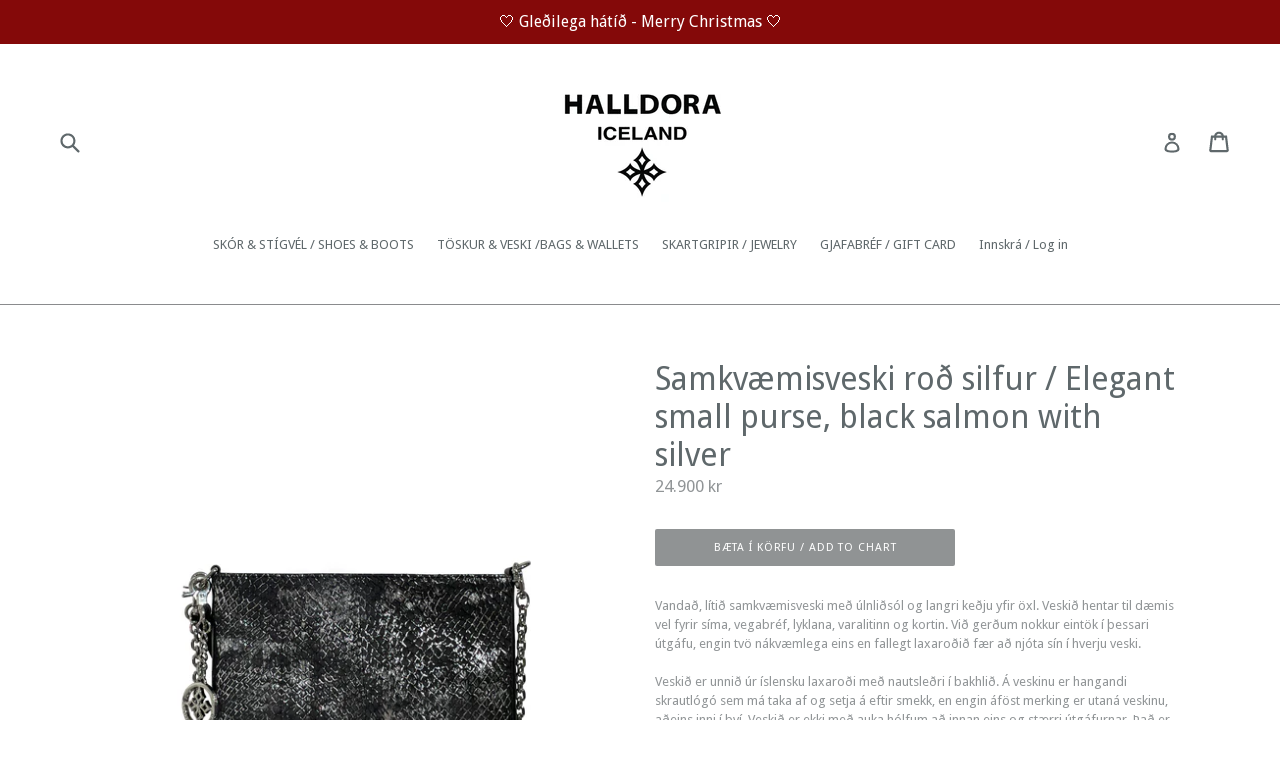

--- FILE ---
content_type: text/html; charset=utf-8
request_url: https://halldora.com/zh-tw/products/samkvaemisveski-rod-silfur-elegant-small-purse-black-salmon-with-silver
body_size: 18461
content:
<!doctype html>
<!--[if IE 9]> <html class="ie9 no-js" lang="zh-TW"> <![endif]-->
<!--[if (gt IE 9)|!(IE)]><!--> <html class="no-js" lang="zh-TW"> <!--<![endif]-->
<head>
  <meta charset="utf-8">
  <meta http-equiv="X-UA-Compatible" content="IE=edge,chrome=1">
  <meta name="viewport" content="width=device-width,initial-scale=1">
  <meta name="theme-color" content="#909394">
  <link rel="canonical" href="https://halldora.com/zh-tw/products/samkvaemisveski-rod-silfur-elegant-small-purse-black-salmon-with-silver">

  
    <link rel="shortcut icon" href="//halldora.com/cdn/shop/files/HALLDORA_logo_fyrir_shopify_poka_32x32.jpg?v=1613745252" type="image/png">
  

  
  <title>
    Samkvæmisveski roð silfur / Elegant small purse, black salmon with sil
    
    
    
      &ndash; HALLDORA ICELAND
    
  </title>

  
    <meta name="description" content="Vandað, lítið samkvæmisveski með úlnliðsól og langri keðju yfir öxl. Veskið hentar til dæmis vel fyrir síma, vegabréf, lyklana, varalitinn og kortin. Við gerðum nokkur eintök í þessari útgáfu, engin tvö nákvæmlega eins en fallegt laxaroðið fær að njóta sín í hverju veski.Veskið er unnið úr íslensku laxaroði með nautsle">
  

  <!-- /snippets/social-meta-tags.liquid -->




<meta property="og:site_name" content="HALLDORA ICELAND">
<meta property="og:url" content="https://halldora.com/zh-tw/products/samkvaemisveski-rod-silfur-elegant-small-purse-black-salmon-with-silver">
<meta property="og:title" content="Samkvæmisveski roð silfur / Elegant small purse, black salmon with silver">
<meta property="og:type" content="product">
<meta property="og:description" content="Vandað, lítið samkvæmisveski með úlnliðsól og langri keðju yfir öxl. Veskið hentar til dæmis vel fyrir síma, vegabréf, lyklana, varalitinn og kortin. Við gerðum nokkur eintök í þessari útgáfu, engin tvö nákvæmlega eins en fallegt laxaroðið fær að njóta sín í hverju veski.Veskið er unnið úr íslensku laxaroði með nautsle">

  <meta property="og:price:amount" content="24,900">
  <meta property="og:price:currency" content="ISK">

<meta property="og:image" content="http://halldora.com/cdn/shop/products/Veskimini5svartsilfur_1200x1200.jpg?v=1670377420">
<meta property="og:image:secure_url" content="https://halldora.com/cdn/shop/products/Veskimini5svartsilfur_1200x1200.jpg?v=1670377420">


<meta name="twitter:card" content="summary_large_image">
<meta name="twitter:title" content="Samkvæmisveski roð silfur / Elegant small purse, black salmon with silver">
<meta name="twitter:description" content="Vandað, lítið samkvæmisveski með úlnliðsól og langri keðju yfir öxl. Veskið hentar til dæmis vel fyrir síma, vegabréf, lyklana, varalitinn og kortin. Við gerðum nokkur eintök í þessari útgáfu, engin tvö nákvæmlega eins en fallegt laxaroðið fær að njóta sín í hverju veski.Veskið er unnið úr íslensku laxaroði með nautsle">


  <link href="//halldora.com/cdn/shop/t/1/assets/theme.scss.css?v=115594493028510861991699454414" rel="stylesheet" type="text/css" media="all" />
  

  <link href="//fonts.googleapis.com/css?family=Droid+Sans:400,700" rel="stylesheet" type="text/css" media="all" />


  

    <link href="//fonts.googleapis.com/css?family=Droid+Sans:400" rel="stylesheet" type="text/css" media="all" />
  



  <script>
    var theme = {
      strings: {
        addToCart: "Bæta í körfu \/ Add to chart",
        soldOut: "Vara uppseld \/ Sold out",
        unavailable: "Ekki til \/ Unavailable",
        showMore: "Sjá meira \/ Show More ",
        showLess: "Sjá minna \/ Show Less",
        addressError: "Error looking up that address",
        addressNoResults: "No results for that address",
        addressQueryLimit: "You have exceeded the Google API usage limit. Consider upgrading to a \u003ca href=\"https:\/\/developers.google.com\/maps\/premium\/usage-limits\"\u003ePremium Plan\u003c\/a\u003e.",
        authError: "There was a problem authenticating your Google Maps account."
      },
      moneyFormat: "{{amount_no_decimals}} kr"
    }

    document.documentElement.className = document.documentElement.className.replace('no-js', 'js');
  </script>

  <!--[if (lte IE 9) ]><script src="//halldora.com/cdn/shop/t/1/assets/match-media.min.js?v=22265819453975888031516117747" type="text/javascript"></script><![endif]-->

  

  <!--[if (gt IE 9)|!(IE)]><!--><script src="//halldora.com/cdn/shop/t/1/assets/lazysizes.js?v=68441465964607740661516117747" async="async"></script><!--<![endif]-->
  <!--[if lte IE 9]><script src="//halldora.com/cdn/shop/t/1/assets/lazysizes.min.js?v=910"></script><![endif]-->

  <!--[if (gt IE 9)|!(IE)]><!--><script src="//halldora.com/cdn/shop/t/1/assets/vendor.js?v=136118274122071307521516117747" defer="defer"></script><!--<![endif]-->
  <!--[if lte IE 9]><script src="//halldora.com/cdn/shop/t/1/assets/vendor.js?v=136118274122071307521516117747"></script><![endif]-->

  <!--[if (gt IE 9)|!(IE)]><!--><script src="//halldora.com/cdn/shop/t/1/assets/theme.js?v=67347864889022047721517773800" defer="defer"></script><!--<![endif]-->
  <!--[if lte IE 9]><script src="//halldora.com/cdn/shop/t/1/assets/theme.js?v=67347864889022047721517773800"></script><![endif]-->

  <script>window.performance && window.performance.mark && window.performance.mark('shopify.content_for_header.start');</script><meta name="facebook-domain-verification" content="j88sxkohelrn616oa4o22750ao2hih">
<meta name="facebook-domain-verification" content="f22o6akf7wzzj6t6xnwolyc2953yis">
<meta id="shopify-digital-wallet" name="shopify-digital-wallet" content="/27811400/digital_wallets/dialog">
<link rel="alternate" hreflang="x-default" href="https://halldora.com/products/samkvaemisveski-rod-silfur-elegant-small-purse-black-salmon-with-silver">
<link rel="alternate" hreflang="en" href="https://halldora.com/products/samkvaemisveski-rod-silfur-elegant-small-purse-black-salmon-with-silver">
<link rel="alternate" hreflang="is" href="https://halldora.com/is/products/samkvaemisveski-rod-silfur-elegant-small-purse-black-salmon-with-silver">
<link rel="alternate" hreflang="fr" href="https://halldora.com/fr/products/samkvaemisveski-rod-silfur-elegant-small-purse-black-salmon-with-silver">
<link rel="alternate" hreflang="de" href="https://halldora.com/de/products/samkvaemisveski-rod-silfur-elegant-small-purse-black-salmon-with-silver">
<link rel="alternate" hreflang="zh-Hant" href="https://halldora.com/zh/products/samkvaemisveski-rod-silfur-elegant-small-purse-black-salmon-with-silver">
<link rel="alternate" hreflang="da" href="https://halldora.com/da/products/samkvaemisveski-rod-silfur-elegant-small-purse-black-salmon-with-silver">
<link rel="alternate" hreflang="zh-Hant-TW" href="https://halldora.com/zh-tw/products/samkvaemisveski-rod-silfur-elegant-small-purse-black-salmon-with-silver">
<link rel="alternate" hreflang="zh-Hant-AD" href="https://halldora.com/zh/products/samkvaemisveski-rod-silfur-elegant-small-purse-black-salmon-with-silver">
<link rel="alternate" hreflang="zh-Hant-AE" href="https://halldora.com/zh/products/samkvaemisveski-rod-silfur-elegant-small-purse-black-salmon-with-silver">
<link rel="alternate" hreflang="zh-Hant-AF" href="https://halldora.com/zh/products/samkvaemisveski-rod-silfur-elegant-small-purse-black-salmon-with-silver">
<link rel="alternate" hreflang="zh-Hant-AG" href="https://halldora.com/zh/products/samkvaemisveski-rod-silfur-elegant-small-purse-black-salmon-with-silver">
<link rel="alternate" hreflang="zh-Hant-AI" href="https://halldora.com/zh/products/samkvaemisveski-rod-silfur-elegant-small-purse-black-salmon-with-silver">
<link rel="alternate" hreflang="zh-Hant-AL" href="https://halldora.com/zh/products/samkvaemisveski-rod-silfur-elegant-small-purse-black-salmon-with-silver">
<link rel="alternate" hreflang="zh-Hant-AM" href="https://halldora.com/zh/products/samkvaemisveski-rod-silfur-elegant-small-purse-black-salmon-with-silver">
<link rel="alternate" hreflang="zh-Hant-AN" href="https://halldora.com/zh/products/samkvaemisveski-rod-silfur-elegant-small-purse-black-salmon-with-silver">
<link rel="alternate" hreflang="zh-Hant-AO" href="https://halldora.com/zh/products/samkvaemisveski-rod-silfur-elegant-small-purse-black-salmon-with-silver">
<link rel="alternate" hreflang="zh-Hant-AR" href="https://halldora.com/zh/products/samkvaemisveski-rod-silfur-elegant-small-purse-black-salmon-with-silver">
<link rel="alternate" hreflang="zh-Hant-AT" href="https://halldora.com/zh/products/samkvaemisveski-rod-silfur-elegant-small-purse-black-salmon-with-silver">
<link rel="alternate" hreflang="zh-Hant-AU" href="https://halldora.com/zh/products/samkvaemisveski-rod-silfur-elegant-small-purse-black-salmon-with-silver">
<link rel="alternate" hreflang="zh-Hant-AW" href="https://halldora.com/zh/products/samkvaemisveski-rod-silfur-elegant-small-purse-black-salmon-with-silver">
<link rel="alternate" hreflang="zh-Hant-AX" href="https://halldora.com/zh/products/samkvaemisveski-rod-silfur-elegant-small-purse-black-salmon-with-silver">
<link rel="alternate" hreflang="zh-Hant-AZ" href="https://halldora.com/zh/products/samkvaemisveski-rod-silfur-elegant-small-purse-black-salmon-with-silver">
<link rel="alternate" hreflang="zh-Hant-BA" href="https://halldora.com/zh/products/samkvaemisveski-rod-silfur-elegant-small-purse-black-salmon-with-silver">
<link rel="alternate" hreflang="zh-Hant-BB" href="https://halldora.com/zh/products/samkvaemisveski-rod-silfur-elegant-small-purse-black-salmon-with-silver">
<link rel="alternate" hreflang="zh-Hant-BD" href="https://halldora.com/zh/products/samkvaemisveski-rod-silfur-elegant-small-purse-black-salmon-with-silver">
<link rel="alternate" hreflang="zh-Hant-BE" href="https://halldora.com/zh/products/samkvaemisveski-rod-silfur-elegant-small-purse-black-salmon-with-silver">
<link rel="alternate" hreflang="zh-Hant-BF" href="https://halldora.com/zh/products/samkvaemisveski-rod-silfur-elegant-small-purse-black-salmon-with-silver">
<link rel="alternate" hreflang="zh-Hant-BG" href="https://halldora.com/zh/products/samkvaemisveski-rod-silfur-elegant-small-purse-black-salmon-with-silver">
<link rel="alternate" hreflang="zh-Hant-BH" href="https://halldora.com/zh/products/samkvaemisveski-rod-silfur-elegant-small-purse-black-salmon-with-silver">
<link rel="alternate" hreflang="zh-Hant-BI" href="https://halldora.com/zh/products/samkvaemisveski-rod-silfur-elegant-small-purse-black-salmon-with-silver">
<link rel="alternate" hreflang="zh-Hant-BJ" href="https://halldora.com/zh/products/samkvaemisveski-rod-silfur-elegant-small-purse-black-salmon-with-silver">
<link rel="alternate" hreflang="zh-Hant-BL" href="https://halldora.com/zh/products/samkvaemisveski-rod-silfur-elegant-small-purse-black-salmon-with-silver">
<link rel="alternate" hreflang="zh-Hant-BM" href="https://halldora.com/zh/products/samkvaemisveski-rod-silfur-elegant-small-purse-black-salmon-with-silver">
<link rel="alternate" hreflang="zh-Hant-BN" href="https://halldora.com/zh/products/samkvaemisveski-rod-silfur-elegant-small-purse-black-salmon-with-silver">
<link rel="alternate" hreflang="zh-Hant-BO" href="https://halldora.com/zh/products/samkvaemisveski-rod-silfur-elegant-small-purse-black-salmon-with-silver">
<link rel="alternate" hreflang="zh-Hant-BR" href="https://halldora.com/zh/products/samkvaemisveski-rod-silfur-elegant-small-purse-black-salmon-with-silver">
<link rel="alternate" hreflang="zh-Hant-BS" href="https://halldora.com/zh/products/samkvaemisveski-rod-silfur-elegant-small-purse-black-salmon-with-silver">
<link rel="alternate" hreflang="zh-Hant-BT" href="https://halldora.com/zh/products/samkvaemisveski-rod-silfur-elegant-small-purse-black-salmon-with-silver">
<link rel="alternate" hreflang="zh-Hant-BV" href="https://halldora.com/zh/products/samkvaemisveski-rod-silfur-elegant-small-purse-black-salmon-with-silver">
<link rel="alternate" hreflang="zh-Hant-BW" href="https://halldora.com/zh/products/samkvaemisveski-rod-silfur-elegant-small-purse-black-salmon-with-silver">
<link rel="alternate" hreflang="zh-Hant-BY" href="https://halldora.com/zh/products/samkvaemisveski-rod-silfur-elegant-small-purse-black-salmon-with-silver">
<link rel="alternate" hreflang="zh-Hant-BZ" href="https://halldora.com/zh/products/samkvaemisveski-rod-silfur-elegant-small-purse-black-salmon-with-silver">
<link rel="alternate" hreflang="zh-Hant-CA" href="https://halldora.com/zh/products/samkvaemisveski-rod-silfur-elegant-small-purse-black-salmon-with-silver">
<link rel="alternate" hreflang="zh-Hant-CC" href="https://halldora.com/zh/products/samkvaemisveski-rod-silfur-elegant-small-purse-black-salmon-with-silver">
<link rel="alternate" hreflang="zh-Hant-CD" href="https://halldora.com/zh/products/samkvaemisveski-rod-silfur-elegant-small-purse-black-salmon-with-silver">
<link rel="alternate" hreflang="zh-Hant-CF" href="https://halldora.com/zh/products/samkvaemisveski-rod-silfur-elegant-small-purse-black-salmon-with-silver">
<link rel="alternate" hreflang="zh-Hant-CG" href="https://halldora.com/zh/products/samkvaemisveski-rod-silfur-elegant-small-purse-black-salmon-with-silver">
<link rel="alternate" hreflang="zh-Hant-CH" href="https://halldora.com/zh/products/samkvaemisveski-rod-silfur-elegant-small-purse-black-salmon-with-silver">
<link rel="alternate" hreflang="zh-Hant-CI" href="https://halldora.com/zh/products/samkvaemisveski-rod-silfur-elegant-small-purse-black-salmon-with-silver">
<link rel="alternate" hreflang="zh-Hant-CK" href="https://halldora.com/zh/products/samkvaemisveski-rod-silfur-elegant-small-purse-black-salmon-with-silver">
<link rel="alternate" hreflang="zh-Hant-CL" href="https://halldora.com/zh/products/samkvaemisveski-rod-silfur-elegant-small-purse-black-salmon-with-silver">
<link rel="alternate" hreflang="zh-Hant-CM" href="https://halldora.com/zh/products/samkvaemisveski-rod-silfur-elegant-small-purse-black-salmon-with-silver">
<link rel="alternate" hreflang="zh-Hant-CN" href="https://halldora.com/zh/products/samkvaemisveski-rod-silfur-elegant-small-purse-black-salmon-with-silver">
<link rel="alternate" hreflang="zh-Hant-CO" href="https://halldora.com/zh/products/samkvaemisveski-rod-silfur-elegant-small-purse-black-salmon-with-silver">
<link rel="alternate" hreflang="zh-Hant-CR" href="https://halldora.com/zh/products/samkvaemisveski-rod-silfur-elegant-small-purse-black-salmon-with-silver">
<link rel="alternate" hreflang="zh-Hant-CV" href="https://halldora.com/zh/products/samkvaemisveski-rod-silfur-elegant-small-purse-black-salmon-with-silver">
<link rel="alternate" hreflang="zh-Hant-CW" href="https://halldora.com/zh/products/samkvaemisveski-rod-silfur-elegant-small-purse-black-salmon-with-silver">
<link rel="alternate" hreflang="zh-Hant-CX" href="https://halldora.com/zh/products/samkvaemisveski-rod-silfur-elegant-small-purse-black-salmon-with-silver">
<link rel="alternate" hreflang="zh-Hant-CY" href="https://halldora.com/zh/products/samkvaemisveski-rod-silfur-elegant-small-purse-black-salmon-with-silver">
<link rel="alternate" hreflang="zh-Hant-CZ" href="https://halldora.com/zh/products/samkvaemisveski-rod-silfur-elegant-small-purse-black-salmon-with-silver">
<link rel="alternate" hreflang="zh-Hant-DE" href="https://halldora.com/zh/products/samkvaemisveski-rod-silfur-elegant-small-purse-black-salmon-with-silver">
<link rel="alternate" hreflang="zh-Hant-DJ" href="https://halldora.com/zh/products/samkvaemisveski-rod-silfur-elegant-small-purse-black-salmon-with-silver">
<link rel="alternate" hreflang="zh-Hant-DK" href="https://halldora.com/zh/products/samkvaemisveski-rod-silfur-elegant-small-purse-black-salmon-with-silver">
<link rel="alternate" hreflang="zh-Hant-DM" href="https://halldora.com/zh/products/samkvaemisveski-rod-silfur-elegant-small-purse-black-salmon-with-silver">
<link rel="alternate" hreflang="zh-Hant-DO" href="https://halldora.com/zh/products/samkvaemisveski-rod-silfur-elegant-small-purse-black-salmon-with-silver">
<link rel="alternate" hreflang="zh-Hant-DZ" href="https://halldora.com/zh/products/samkvaemisveski-rod-silfur-elegant-small-purse-black-salmon-with-silver">
<link rel="alternate" hreflang="zh-Hant-EC" href="https://halldora.com/zh/products/samkvaemisveski-rod-silfur-elegant-small-purse-black-salmon-with-silver">
<link rel="alternate" hreflang="zh-Hant-EE" href="https://halldora.com/zh/products/samkvaemisveski-rod-silfur-elegant-small-purse-black-salmon-with-silver">
<link rel="alternate" hreflang="zh-Hant-EG" href="https://halldora.com/zh/products/samkvaemisveski-rod-silfur-elegant-small-purse-black-salmon-with-silver">
<link rel="alternate" hreflang="zh-Hant-EH" href="https://halldora.com/zh/products/samkvaemisveski-rod-silfur-elegant-small-purse-black-salmon-with-silver">
<link rel="alternate" hreflang="zh-Hant-ER" href="https://halldora.com/zh/products/samkvaemisveski-rod-silfur-elegant-small-purse-black-salmon-with-silver">
<link rel="alternate" hreflang="zh-Hant-ES" href="https://halldora.com/zh/products/samkvaemisveski-rod-silfur-elegant-small-purse-black-salmon-with-silver">
<link rel="alternate" hreflang="zh-Hant-ET" href="https://halldora.com/zh/products/samkvaemisveski-rod-silfur-elegant-small-purse-black-salmon-with-silver">
<link rel="alternate" hreflang="zh-Hant-FI" href="https://halldora.com/zh/products/samkvaemisveski-rod-silfur-elegant-small-purse-black-salmon-with-silver">
<link rel="alternate" hreflang="zh-Hant-FJ" href="https://halldora.com/zh/products/samkvaemisveski-rod-silfur-elegant-small-purse-black-salmon-with-silver">
<link rel="alternate" hreflang="zh-Hant-FK" href="https://halldora.com/zh/products/samkvaemisveski-rod-silfur-elegant-small-purse-black-salmon-with-silver">
<link rel="alternate" hreflang="zh-Hant-FO" href="https://halldora.com/zh/products/samkvaemisveski-rod-silfur-elegant-small-purse-black-salmon-with-silver">
<link rel="alternate" hreflang="zh-Hant-FR" href="https://halldora.com/zh/products/samkvaemisveski-rod-silfur-elegant-small-purse-black-salmon-with-silver">
<link rel="alternate" hreflang="zh-Hant-GA" href="https://halldora.com/zh/products/samkvaemisveski-rod-silfur-elegant-small-purse-black-salmon-with-silver">
<link rel="alternate" hreflang="zh-Hant-GB" href="https://halldora.com/zh/products/samkvaemisveski-rod-silfur-elegant-small-purse-black-salmon-with-silver">
<link rel="alternate" hreflang="zh-Hant-GD" href="https://halldora.com/zh/products/samkvaemisveski-rod-silfur-elegant-small-purse-black-salmon-with-silver">
<link rel="alternate" hreflang="zh-Hant-GE" href="https://halldora.com/zh/products/samkvaemisveski-rod-silfur-elegant-small-purse-black-salmon-with-silver">
<link rel="alternate" hreflang="zh-Hant-GF" href="https://halldora.com/zh/products/samkvaemisveski-rod-silfur-elegant-small-purse-black-salmon-with-silver">
<link rel="alternate" hreflang="zh-Hant-GG" href="https://halldora.com/zh/products/samkvaemisveski-rod-silfur-elegant-small-purse-black-salmon-with-silver">
<link rel="alternate" hreflang="zh-Hant-GH" href="https://halldora.com/zh/products/samkvaemisveski-rod-silfur-elegant-small-purse-black-salmon-with-silver">
<link rel="alternate" hreflang="zh-Hant-GI" href="https://halldora.com/zh/products/samkvaemisveski-rod-silfur-elegant-small-purse-black-salmon-with-silver">
<link rel="alternate" hreflang="zh-Hant-GL" href="https://halldora.com/zh/products/samkvaemisveski-rod-silfur-elegant-small-purse-black-salmon-with-silver">
<link rel="alternate" hreflang="zh-Hant-GM" href="https://halldora.com/zh/products/samkvaemisveski-rod-silfur-elegant-small-purse-black-salmon-with-silver">
<link rel="alternate" hreflang="zh-Hant-GN" href="https://halldora.com/zh/products/samkvaemisveski-rod-silfur-elegant-small-purse-black-salmon-with-silver">
<link rel="alternate" hreflang="zh-Hant-GP" href="https://halldora.com/zh/products/samkvaemisveski-rod-silfur-elegant-small-purse-black-salmon-with-silver">
<link rel="alternate" hreflang="zh-Hant-GQ" href="https://halldora.com/zh/products/samkvaemisveski-rod-silfur-elegant-small-purse-black-salmon-with-silver">
<link rel="alternate" hreflang="zh-Hant-GR" href="https://halldora.com/zh/products/samkvaemisveski-rod-silfur-elegant-small-purse-black-salmon-with-silver">
<link rel="alternate" hreflang="zh-Hant-GS" href="https://halldora.com/zh/products/samkvaemisveski-rod-silfur-elegant-small-purse-black-salmon-with-silver">
<link rel="alternate" hreflang="zh-Hant-GT" href="https://halldora.com/zh/products/samkvaemisveski-rod-silfur-elegant-small-purse-black-salmon-with-silver">
<link rel="alternate" hreflang="zh-Hant-GW" href="https://halldora.com/zh/products/samkvaemisveski-rod-silfur-elegant-small-purse-black-salmon-with-silver">
<link rel="alternate" hreflang="zh-Hant-GY" href="https://halldora.com/zh/products/samkvaemisveski-rod-silfur-elegant-small-purse-black-salmon-with-silver">
<link rel="alternate" hreflang="zh-Hant-HK" href="https://halldora.com/zh/products/samkvaemisveski-rod-silfur-elegant-small-purse-black-salmon-with-silver">
<link rel="alternate" hreflang="zh-Hant-HM" href="https://halldora.com/zh/products/samkvaemisveski-rod-silfur-elegant-small-purse-black-salmon-with-silver">
<link rel="alternate" hreflang="zh-Hant-HN" href="https://halldora.com/zh/products/samkvaemisveski-rod-silfur-elegant-small-purse-black-salmon-with-silver">
<link rel="alternate" hreflang="zh-Hant-HR" href="https://halldora.com/zh/products/samkvaemisveski-rod-silfur-elegant-small-purse-black-salmon-with-silver">
<link rel="alternate" hreflang="zh-Hant-HT" href="https://halldora.com/zh/products/samkvaemisveski-rod-silfur-elegant-small-purse-black-salmon-with-silver">
<link rel="alternate" hreflang="zh-Hant-HU" href="https://halldora.com/zh/products/samkvaemisveski-rod-silfur-elegant-small-purse-black-salmon-with-silver">
<link rel="alternate" hreflang="zh-Hant-ID" href="https://halldora.com/zh/products/samkvaemisveski-rod-silfur-elegant-small-purse-black-salmon-with-silver">
<link rel="alternate" hreflang="zh-Hant-IE" href="https://halldora.com/zh/products/samkvaemisveski-rod-silfur-elegant-small-purse-black-salmon-with-silver">
<link rel="alternate" hreflang="zh-Hant-IL" href="https://halldora.com/zh/products/samkvaemisveski-rod-silfur-elegant-small-purse-black-salmon-with-silver">
<link rel="alternate" hreflang="zh-Hant-IM" href="https://halldora.com/zh/products/samkvaemisveski-rod-silfur-elegant-small-purse-black-salmon-with-silver">
<link rel="alternate" hreflang="zh-Hant-IN" href="https://halldora.com/zh/products/samkvaemisveski-rod-silfur-elegant-small-purse-black-salmon-with-silver">
<link rel="alternate" hreflang="zh-Hant-IO" href="https://halldora.com/zh/products/samkvaemisveski-rod-silfur-elegant-small-purse-black-salmon-with-silver">
<link rel="alternate" hreflang="zh-Hant-IQ" href="https://halldora.com/zh/products/samkvaemisveski-rod-silfur-elegant-small-purse-black-salmon-with-silver">
<link rel="alternate" hreflang="zh-Hant-IS" href="https://halldora.com/zh/products/samkvaemisveski-rod-silfur-elegant-small-purse-black-salmon-with-silver">
<link rel="alternate" hreflang="zh-Hant-IT" href="https://halldora.com/zh/products/samkvaemisveski-rod-silfur-elegant-small-purse-black-salmon-with-silver">
<link rel="alternate" hreflang="zh-Hant-JE" href="https://halldora.com/zh/products/samkvaemisveski-rod-silfur-elegant-small-purse-black-salmon-with-silver">
<link rel="alternate" hreflang="zh-Hant-JM" href="https://halldora.com/zh/products/samkvaemisveski-rod-silfur-elegant-small-purse-black-salmon-with-silver">
<link rel="alternate" hreflang="zh-Hant-JO" href="https://halldora.com/zh/products/samkvaemisveski-rod-silfur-elegant-small-purse-black-salmon-with-silver">
<link rel="alternate" hreflang="zh-Hant-JP" href="https://halldora.com/zh/products/samkvaemisveski-rod-silfur-elegant-small-purse-black-salmon-with-silver">
<link rel="alternate" hreflang="zh-Hant-KE" href="https://halldora.com/zh/products/samkvaemisveski-rod-silfur-elegant-small-purse-black-salmon-with-silver">
<link rel="alternate" hreflang="zh-Hant-KG" href="https://halldora.com/zh/products/samkvaemisveski-rod-silfur-elegant-small-purse-black-salmon-with-silver">
<link rel="alternate" hreflang="zh-Hant-KH" href="https://halldora.com/zh/products/samkvaemisveski-rod-silfur-elegant-small-purse-black-salmon-with-silver">
<link rel="alternate" hreflang="zh-Hant-KI" href="https://halldora.com/zh/products/samkvaemisveski-rod-silfur-elegant-small-purse-black-salmon-with-silver">
<link rel="alternate" hreflang="zh-Hant-KM" href="https://halldora.com/zh/products/samkvaemisveski-rod-silfur-elegant-small-purse-black-salmon-with-silver">
<link rel="alternate" hreflang="zh-Hant-KN" href="https://halldora.com/zh/products/samkvaemisveski-rod-silfur-elegant-small-purse-black-salmon-with-silver">
<link rel="alternate" hreflang="zh-Hant-KR" href="https://halldora.com/zh/products/samkvaemisveski-rod-silfur-elegant-small-purse-black-salmon-with-silver">
<link rel="alternate" hreflang="zh-Hant-KW" href="https://halldora.com/zh/products/samkvaemisveski-rod-silfur-elegant-small-purse-black-salmon-with-silver">
<link rel="alternate" hreflang="zh-Hant-KY" href="https://halldora.com/zh/products/samkvaemisveski-rod-silfur-elegant-small-purse-black-salmon-with-silver">
<link rel="alternate" hreflang="zh-Hant-KZ" href="https://halldora.com/zh/products/samkvaemisveski-rod-silfur-elegant-small-purse-black-salmon-with-silver">
<link rel="alternate" hreflang="zh-Hant-LA" href="https://halldora.com/zh/products/samkvaemisveski-rod-silfur-elegant-small-purse-black-salmon-with-silver">
<link rel="alternate" hreflang="zh-Hant-LB" href="https://halldora.com/zh/products/samkvaemisveski-rod-silfur-elegant-small-purse-black-salmon-with-silver">
<link rel="alternate" hreflang="zh-Hant-LC" href="https://halldora.com/zh/products/samkvaemisveski-rod-silfur-elegant-small-purse-black-salmon-with-silver">
<link rel="alternate" hreflang="zh-Hant-LI" href="https://halldora.com/zh/products/samkvaemisveski-rod-silfur-elegant-small-purse-black-salmon-with-silver">
<link rel="alternate" hreflang="zh-Hant-LK" href="https://halldora.com/zh/products/samkvaemisveski-rod-silfur-elegant-small-purse-black-salmon-with-silver">
<link rel="alternate" hreflang="zh-Hant-LR" href="https://halldora.com/zh/products/samkvaemisveski-rod-silfur-elegant-small-purse-black-salmon-with-silver">
<link rel="alternate" hreflang="zh-Hant-LS" href="https://halldora.com/zh/products/samkvaemisveski-rod-silfur-elegant-small-purse-black-salmon-with-silver">
<link rel="alternate" hreflang="zh-Hant-LT" href="https://halldora.com/zh/products/samkvaemisveski-rod-silfur-elegant-small-purse-black-salmon-with-silver">
<link rel="alternate" hreflang="zh-Hant-LU" href="https://halldora.com/zh/products/samkvaemisveski-rod-silfur-elegant-small-purse-black-salmon-with-silver">
<link rel="alternate" hreflang="zh-Hant-LV" href="https://halldora.com/zh/products/samkvaemisveski-rod-silfur-elegant-small-purse-black-salmon-with-silver">
<link rel="alternate" hreflang="zh-Hant-LY" href="https://halldora.com/zh/products/samkvaemisveski-rod-silfur-elegant-small-purse-black-salmon-with-silver">
<link rel="alternate" hreflang="zh-Hant-MA" href="https://halldora.com/zh/products/samkvaemisveski-rod-silfur-elegant-small-purse-black-salmon-with-silver">
<link rel="alternate" hreflang="zh-Hant-MC" href="https://halldora.com/zh/products/samkvaemisveski-rod-silfur-elegant-small-purse-black-salmon-with-silver">
<link rel="alternate" hreflang="zh-Hant-MD" href="https://halldora.com/zh/products/samkvaemisveski-rod-silfur-elegant-small-purse-black-salmon-with-silver">
<link rel="alternate" hreflang="zh-Hant-ME" href="https://halldora.com/zh/products/samkvaemisveski-rod-silfur-elegant-small-purse-black-salmon-with-silver">
<link rel="alternate" hreflang="zh-Hant-MF" href="https://halldora.com/zh/products/samkvaemisveski-rod-silfur-elegant-small-purse-black-salmon-with-silver">
<link rel="alternate" hreflang="zh-Hant-MG" href="https://halldora.com/zh/products/samkvaemisveski-rod-silfur-elegant-small-purse-black-salmon-with-silver">
<link rel="alternate" hreflang="zh-Hant-MK" href="https://halldora.com/zh/products/samkvaemisveski-rod-silfur-elegant-small-purse-black-salmon-with-silver">
<link rel="alternate" hreflang="zh-Hant-ML" href="https://halldora.com/zh/products/samkvaemisveski-rod-silfur-elegant-small-purse-black-salmon-with-silver">
<link rel="alternate" hreflang="zh-Hant-MM" href="https://halldora.com/zh/products/samkvaemisveski-rod-silfur-elegant-small-purse-black-salmon-with-silver">
<link rel="alternate" hreflang="zh-Hant-MN" href="https://halldora.com/zh/products/samkvaemisveski-rod-silfur-elegant-small-purse-black-salmon-with-silver">
<link rel="alternate" hreflang="zh-Hant-MO" href="https://halldora.com/zh/products/samkvaemisveski-rod-silfur-elegant-small-purse-black-salmon-with-silver">
<link rel="alternate" hreflang="zh-Hant-MQ" href="https://halldora.com/zh/products/samkvaemisveski-rod-silfur-elegant-small-purse-black-salmon-with-silver">
<link rel="alternate" hreflang="zh-Hant-MR" href="https://halldora.com/zh/products/samkvaemisveski-rod-silfur-elegant-small-purse-black-salmon-with-silver">
<link rel="alternate" hreflang="zh-Hant-MS" href="https://halldora.com/zh/products/samkvaemisveski-rod-silfur-elegant-small-purse-black-salmon-with-silver">
<link rel="alternate" hreflang="zh-Hant-MT" href="https://halldora.com/zh/products/samkvaemisveski-rod-silfur-elegant-small-purse-black-salmon-with-silver">
<link rel="alternate" hreflang="zh-Hant-MU" href="https://halldora.com/zh/products/samkvaemisveski-rod-silfur-elegant-small-purse-black-salmon-with-silver">
<link rel="alternate" hreflang="zh-Hant-MV" href="https://halldora.com/zh/products/samkvaemisveski-rod-silfur-elegant-small-purse-black-salmon-with-silver">
<link rel="alternate" hreflang="zh-Hant-MW" href="https://halldora.com/zh/products/samkvaemisveski-rod-silfur-elegant-small-purse-black-salmon-with-silver">
<link rel="alternate" hreflang="zh-Hant-MX" href="https://halldora.com/zh/products/samkvaemisveski-rod-silfur-elegant-small-purse-black-salmon-with-silver">
<link rel="alternate" hreflang="zh-Hant-MY" href="https://halldora.com/zh/products/samkvaemisveski-rod-silfur-elegant-small-purse-black-salmon-with-silver">
<link rel="alternate" hreflang="zh-Hant-MZ" href="https://halldora.com/zh/products/samkvaemisveski-rod-silfur-elegant-small-purse-black-salmon-with-silver">
<link rel="alternate" hreflang="zh-Hant-NA" href="https://halldora.com/zh/products/samkvaemisveski-rod-silfur-elegant-small-purse-black-salmon-with-silver">
<link rel="alternate" hreflang="zh-Hant-NC" href="https://halldora.com/zh/products/samkvaemisveski-rod-silfur-elegant-small-purse-black-salmon-with-silver">
<link rel="alternate" hreflang="zh-Hant-NE" href="https://halldora.com/zh/products/samkvaemisveski-rod-silfur-elegant-small-purse-black-salmon-with-silver">
<link rel="alternate" hreflang="zh-Hant-NF" href="https://halldora.com/zh/products/samkvaemisveski-rod-silfur-elegant-small-purse-black-salmon-with-silver">
<link rel="alternate" hreflang="zh-Hant-NG" href="https://halldora.com/zh/products/samkvaemisveski-rod-silfur-elegant-small-purse-black-salmon-with-silver">
<link rel="alternate" hreflang="zh-Hant-NI" href="https://halldora.com/zh/products/samkvaemisveski-rod-silfur-elegant-small-purse-black-salmon-with-silver">
<link rel="alternate" hreflang="zh-Hant-NL" href="https://halldora.com/zh/products/samkvaemisveski-rod-silfur-elegant-small-purse-black-salmon-with-silver">
<link rel="alternate" hreflang="zh-Hant-NO" href="https://halldora.com/zh/products/samkvaemisveski-rod-silfur-elegant-small-purse-black-salmon-with-silver">
<link rel="alternate" hreflang="zh-Hant-NP" href="https://halldora.com/zh/products/samkvaemisveski-rod-silfur-elegant-small-purse-black-salmon-with-silver">
<link rel="alternate" hreflang="zh-Hant-NR" href="https://halldora.com/zh/products/samkvaemisveski-rod-silfur-elegant-small-purse-black-salmon-with-silver">
<link rel="alternate" hreflang="zh-Hant-NU" href="https://halldora.com/zh/products/samkvaemisveski-rod-silfur-elegant-small-purse-black-salmon-with-silver">
<link rel="alternate" hreflang="zh-Hant-NZ" href="https://halldora.com/zh/products/samkvaemisveski-rod-silfur-elegant-small-purse-black-salmon-with-silver">
<link rel="alternate" hreflang="zh-Hant-OM" href="https://halldora.com/zh/products/samkvaemisveski-rod-silfur-elegant-small-purse-black-salmon-with-silver">
<link rel="alternate" hreflang="zh-Hant-PA" href="https://halldora.com/zh/products/samkvaemisveski-rod-silfur-elegant-small-purse-black-salmon-with-silver">
<link rel="alternate" hreflang="zh-Hant-PE" href="https://halldora.com/zh/products/samkvaemisveski-rod-silfur-elegant-small-purse-black-salmon-with-silver">
<link rel="alternate" hreflang="zh-Hant-PF" href="https://halldora.com/zh/products/samkvaemisveski-rod-silfur-elegant-small-purse-black-salmon-with-silver">
<link rel="alternate" hreflang="zh-Hant-PG" href="https://halldora.com/zh/products/samkvaemisveski-rod-silfur-elegant-small-purse-black-salmon-with-silver">
<link rel="alternate" hreflang="zh-Hant-PH" href="https://halldora.com/zh/products/samkvaemisveski-rod-silfur-elegant-small-purse-black-salmon-with-silver">
<link rel="alternate" hreflang="zh-Hant-PK" href="https://halldora.com/zh/products/samkvaemisveski-rod-silfur-elegant-small-purse-black-salmon-with-silver">
<link rel="alternate" hreflang="zh-Hant-PL" href="https://halldora.com/zh/products/samkvaemisveski-rod-silfur-elegant-small-purse-black-salmon-with-silver">
<link rel="alternate" hreflang="zh-Hant-PM" href="https://halldora.com/zh/products/samkvaemisveski-rod-silfur-elegant-small-purse-black-salmon-with-silver">
<link rel="alternate" hreflang="zh-Hant-PN" href="https://halldora.com/zh/products/samkvaemisveski-rod-silfur-elegant-small-purse-black-salmon-with-silver">
<link rel="alternate" hreflang="zh-Hant-PS" href="https://halldora.com/zh/products/samkvaemisveski-rod-silfur-elegant-small-purse-black-salmon-with-silver">
<link rel="alternate" hreflang="zh-Hant-PT" href="https://halldora.com/zh/products/samkvaemisveski-rod-silfur-elegant-small-purse-black-salmon-with-silver">
<link rel="alternate" hreflang="zh-Hant-PY" href="https://halldora.com/zh/products/samkvaemisveski-rod-silfur-elegant-small-purse-black-salmon-with-silver">
<link rel="alternate" hreflang="zh-Hant-QA" href="https://halldora.com/zh/products/samkvaemisveski-rod-silfur-elegant-small-purse-black-salmon-with-silver">
<link rel="alternate" hreflang="zh-Hant-RE" href="https://halldora.com/zh/products/samkvaemisveski-rod-silfur-elegant-small-purse-black-salmon-with-silver">
<link rel="alternate" hreflang="zh-Hant-RO" href="https://halldora.com/zh/products/samkvaemisveski-rod-silfur-elegant-small-purse-black-salmon-with-silver">
<link rel="alternate" hreflang="zh-Hant-RS" href="https://halldora.com/zh/products/samkvaemisveski-rod-silfur-elegant-small-purse-black-salmon-with-silver">
<link rel="alternate" hreflang="zh-Hant-RU" href="https://halldora.com/zh/products/samkvaemisveski-rod-silfur-elegant-small-purse-black-salmon-with-silver">
<link rel="alternate" hreflang="zh-Hant-RW" href="https://halldora.com/zh/products/samkvaemisveski-rod-silfur-elegant-small-purse-black-salmon-with-silver">
<link rel="alternate" hreflang="zh-Hant-SA" href="https://halldora.com/zh/products/samkvaemisveski-rod-silfur-elegant-small-purse-black-salmon-with-silver">
<link rel="alternate" hreflang="zh-Hant-SB" href="https://halldora.com/zh/products/samkvaemisveski-rod-silfur-elegant-small-purse-black-salmon-with-silver">
<link rel="alternate" hreflang="zh-Hant-SC" href="https://halldora.com/zh/products/samkvaemisveski-rod-silfur-elegant-small-purse-black-salmon-with-silver">
<link rel="alternate" hreflang="zh-Hant-SD" href="https://halldora.com/zh/products/samkvaemisveski-rod-silfur-elegant-small-purse-black-salmon-with-silver">
<link rel="alternate" hreflang="zh-Hant-SE" href="https://halldora.com/zh/products/samkvaemisveski-rod-silfur-elegant-small-purse-black-salmon-with-silver">
<link rel="alternate" hreflang="zh-Hant-SG" href="https://halldora.com/zh/products/samkvaemisveski-rod-silfur-elegant-small-purse-black-salmon-with-silver">
<link rel="alternate" hreflang="zh-Hant-SH" href="https://halldora.com/zh/products/samkvaemisveski-rod-silfur-elegant-small-purse-black-salmon-with-silver">
<link rel="alternate" hreflang="zh-Hant-SI" href="https://halldora.com/zh/products/samkvaemisveski-rod-silfur-elegant-small-purse-black-salmon-with-silver">
<link rel="alternate" hreflang="zh-Hant-SJ" href="https://halldora.com/zh/products/samkvaemisveski-rod-silfur-elegant-small-purse-black-salmon-with-silver">
<link rel="alternate" hreflang="zh-Hant-SK" href="https://halldora.com/zh/products/samkvaemisveski-rod-silfur-elegant-small-purse-black-salmon-with-silver">
<link rel="alternate" hreflang="zh-Hant-SL" href="https://halldora.com/zh/products/samkvaemisveski-rod-silfur-elegant-small-purse-black-salmon-with-silver">
<link rel="alternate" hreflang="zh-Hant-SM" href="https://halldora.com/zh/products/samkvaemisveski-rod-silfur-elegant-small-purse-black-salmon-with-silver">
<link rel="alternate" hreflang="zh-Hant-SN" href="https://halldora.com/zh/products/samkvaemisveski-rod-silfur-elegant-small-purse-black-salmon-with-silver">
<link rel="alternate" hreflang="zh-Hant-SO" href="https://halldora.com/zh/products/samkvaemisveski-rod-silfur-elegant-small-purse-black-salmon-with-silver">
<link rel="alternate" hreflang="zh-Hant-SR" href="https://halldora.com/zh/products/samkvaemisveski-rod-silfur-elegant-small-purse-black-salmon-with-silver">
<link rel="alternate" hreflang="zh-Hant-SS" href="https://halldora.com/zh/products/samkvaemisveski-rod-silfur-elegant-small-purse-black-salmon-with-silver">
<link rel="alternate" hreflang="zh-Hant-ST" href="https://halldora.com/zh/products/samkvaemisveski-rod-silfur-elegant-small-purse-black-salmon-with-silver">
<link rel="alternate" hreflang="zh-Hant-SV" href="https://halldora.com/zh/products/samkvaemisveski-rod-silfur-elegant-small-purse-black-salmon-with-silver">
<link rel="alternate" hreflang="zh-Hant-SX" href="https://halldora.com/zh/products/samkvaemisveski-rod-silfur-elegant-small-purse-black-salmon-with-silver">
<link rel="alternate" hreflang="zh-Hant-SZ" href="https://halldora.com/zh/products/samkvaemisveski-rod-silfur-elegant-small-purse-black-salmon-with-silver">
<link rel="alternate" hreflang="zh-Hant-TC" href="https://halldora.com/zh/products/samkvaemisveski-rod-silfur-elegant-small-purse-black-salmon-with-silver">
<link rel="alternate" hreflang="zh-Hant-TD" href="https://halldora.com/zh/products/samkvaemisveski-rod-silfur-elegant-small-purse-black-salmon-with-silver">
<link rel="alternate" hreflang="zh-Hant-TF" href="https://halldora.com/zh/products/samkvaemisveski-rod-silfur-elegant-small-purse-black-salmon-with-silver">
<link rel="alternate" hreflang="zh-Hant-TG" href="https://halldora.com/zh/products/samkvaemisveski-rod-silfur-elegant-small-purse-black-salmon-with-silver">
<link rel="alternate" hreflang="zh-Hant-TH" href="https://halldora.com/zh/products/samkvaemisveski-rod-silfur-elegant-small-purse-black-salmon-with-silver">
<link rel="alternate" hreflang="zh-Hant-TJ" href="https://halldora.com/zh/products/samkvaemisveski-rod-silfur-elegant-small-purse-black-salmon-with-silver">
<link rel="alternate" hreflang="zh-Hant-TK" href="https://halldora.com/zh/products/samkvaemisveski-rod-silfur-elegant-small-purse-black-salmon-with-silver">
<link rel="alternate" hreflang="zh-Hant-TL" href="https://halldora.com/zh/products/samkvaemisveski-rod-silfur-elegant-small-purse-black-salmon-with-silver">
<link rel="alternate" hreflang="zh-Hant-TM" href="https://halldora.com/zh/products/samkvaemisveski-rod-silfur-elegant-small-purse-black-salmon-with-silver">
<link rel="alternate" hreflang="zh-Hant-TN" href="https://halldora.com/zh/products/samkvaemisveski-rod-silfur-elegant-small-purse-black-salmon-with-silver">
<link rel="alternate" hreflang="zh-Hant-TO" href="https://halldora.com/zh/products/samkvaemisveski-rod-silfur-elegant-small-purse-black-salmon-with-silver">
<link rel="alternate" hreflang="zh-Hant-TR" href="https://halldora.com/zh/products/samkvaemisveski-rod-silfur-elegant-small-purse-black-salmon-with-silver">
<link rel="alternate" hreflang="zh-Hant-TT" href="https://halldora.com/zh/products/samkvaemisveski-rod-silfur-elegant-small-purse-black-salmon-with-silver">
<link rel="alternate" hreflang="zh-Hant-TV" href="https://halldora.com/zh/products/samkvaemisveski-rod-silfur-elegant-small-purse-black-salmon-with-silver">
<link rel="alternate" hreflang="zh-Hant-TZ" href="https://halldora.com/zh/products/samkvaemisveski-rod-silfur-elegant-small-purse-black-salmon-with-silver">
<link rel="alternate" hreflang="zh-Hant-UA" href="https://halldora.com/zh/products/samkvaemisveski-rod-silfur-elegant-small-purse-black-salmon-with-silver">
<link rel="alternate" hreflang="zh-Hant-UG" href="https://halldora.com/zh/products/samkvaemisveski-rod-silfur-elegant-small-purse-black-salmon-with-silver">
<link rel="alternate" hreflang="zh-Hant-UM" href="https://halldora.com/zh/products/samkvaemisveski-rod-silfur-elegant-small-purse-black-salmon-with-silver">
<link rel="alternate" hreflang="zh-Hant-US" href="https://halldora.com/zh/products/samkvaemisveski-rod-silfur-elegant-small-purse-black-salmon-with-silver">
<link rel="alternate" hreflang="zh-Hant-UY" href="https://halldora.com/zh/products/samkvaemisveski-rod-silfur-elegant-small-purse-black-salmon-with-silver">
<link rel="alternate" hreflang="zh-Hant-UZ" href="https://halldora.com/zh/products/samkvaemisveski-rod-silfur-elegant-small-purse-black-salmon-with-silver">
<link rel="alternate" hreflang="zh-Hant-VA" href="https://halldora.com/zh/products/samkvaemisveski-rod-silfur-elegant-small-purse-black-salmon-with-silver">
<link rel="alternate" hreflang="zh-Hant-VC" href="https://halldora.com/zh/products/samkvaemisveski-rod-silfur-elegant-small-purse-black-salmon-with-silver">
<link rel="alternate" hreflang="zh-Hant-VE" href="https://halldora.com/zh/products/samkvaemisveski-rod-silfur-elegant-small-purse-black-salmon-with-silver">
<link rel="alternate" hreflang="zh-Hant-VG" href="https://halldora.com/zh/products/samkvaemisveski-rod-silfur-elegant-small-purse-black-salmon-with-silver">
<link rel="alternate" hreflang="zh-Hant-VN" href="https://halldora.com/zh/products/samkvaemisveski-rod-silfur-elegant-small-purse-black-salmon-with-silver">
<link rel="alternate" hreflang="zh-Hant-VU" href="https://halldora.com/zh/products/samkvaemisveski-rod-silfur-elegant-small-purse-black-salmon-with-silver">
<link rel="alternate" hreflang="zh-Hant-WF" href="https://halldora.com/zh/products/samkvaemisveski-rod-silfur-elegant-small-purse-black-salmon-with-silver">
<link rel="alternate" hreflang="zh-Hant-WS" href="https://halldora.com/zh/products/samkvaemisveski-rod-silfur-elegant-small-purse-black-salmon-with-silver">
<link rel="alternate" hreflang="zh-Hant-XK" href="https://halldora.com/zh/products/samkvaemisveski-rod-silfur-elegant-small-purse-black-salmon-with-silver">
<link rel="alternate" hreflang="zh-Hant-YE" href="https://halldora.com/zh/products/samkvaemisveski-rod-silfur-elegant-small-purse-black-salmon-with-silver">
<link rel="alternate" hreflang="zh-Hant-YT" href="https://halldora.com/zh/products/samkvaemisveski-rod-silfur-elegant-small-purse-black-salmon-with-silver">
<link rel="alternate" hreflang="zh-Hant-ZA" href="https://halldora.com/zh/products/samkvaemisveski-rod-silfur-elegant-small-purse-black-salmon-with-silver">
<link rel="alternate" hreflang="zh-Hant-ZM" href="https://halldora.com/zh/products/samkvaemisveski-rod-silfur-elegant-small-purse-black-salmon-with-silver">
<link rel="alternate" hreflang="zh-Hant-ZW" href="https://halldora.com/zh/products/samkvaemisveski-rod-silfur-elegant-small-purse-black-salmon-with-silver">
<link rel="alternate" type="application/json+oembed" href="https://halldora.com/zh-tw/products/samkvaemisveski-rod-silfur-elegant-small-purse-black-salmon-with-silver.oembed">
<script async="async" src="/checkouts/internal/preloads.js?locale=zh-TW"></script>
<script id="shopify-features" type="application/json">{"accessToken":"410690eae30bbfbc2e56b2326d12ea68","betas":["rich-media-storefront-analytics"],"domain":"halldora.com","predictiveSearch":true,"shopId":27811400,"locale":"zh-tw"}</script>
<script>var Shopify = Shopify || {};
Shopify.shop = "halldora-iceland.myshopify.com";
Shopify.locale = "zh-TW";
Shopify.currency = {"active":"ISK","rate":"1.0"};
Shopify.country = "TW";
Shopify.theme = {"name":"Debut","id":25633849386,"schema_name":"Debut","schema_version":"2.1.0","theme_store_id":796,"role":"main"};
Shopify.theme.handle = "null";
Shopify.theme.style = {"id":null,"handle":null};
Shopify.cdnHost = "halldora.com/cdn";
Shopify.routes = Shopify.routes || {};
Shopify.routes.root = "/zh-tw/";</script>
<script type="module">!function(o){(o.Shopify=o.Shopify||{}).modules=!0}(window);</script>
<script>!function(o){function n(){var o=[];function n(){o.push(Array.prototype.slice.apply(arguments))}return n.q=o,n}var t=o.Shopify=o.Shopify||{};t.loadFeatures=n(),t.autoloadFeatures=n()}(window);</script>
<script id="shop-js-analytics" type="application/json">{"pageType":"product"}</script>
<script defer="defer" async type="module" src="//halldora.com/cdn/shopifycloud/shop-js/modules/v2/client.init-shop-cart-sync_Dve1Emjg.zh-TW.esm.js"></script>
<script defer="defer" async type="module" src="//halldora.com/cdn/shopifycloud/shop-js/modules/v2/chunk.common_Bizz2aD6.esm.js"></script>
<script defer="defer" async type="module" src="//halldora.com/cdn/shopifycloud/shop-js/modules/v2/chunk.modal_FTHhzsOM.esm.js"></script>
<script type="module">
  await import("//halldora.com/cdn/shopifycloud/shop-js/modules/v2/client.init-shop-cart-sync_Dve1Emjg.zh-TW.esm.js");
await import("//halldora.com/cdn/shopifycloud/shop-js/modules/v2/chunk.common_Bizz2aD6.esm.js");
await import("//halldora.com/cdn/shopifycloud/shop-js/modules/v2/chunk.modal_FTHhzsOM.esm.js");

  window.Shopify.SignInWithShop?.initShopCartSync?.({"fedCMEnabled":true,"windoidEnabled":true});

</script>
<script id="__st">var __st={"a":27811400,"offset":0,"reqid":"28ee9410-af6e-4b99-8e05-3b03e2e67eb8-1769617486","pageurl":"halldora.com\/zh-tw\/products\/samkvaemisveski-rod-silfur-elegant-small-purse-black-salmon-with-silver","u":"06ef7484c6a3","p":"product","rtyp":"product","rid":7575323443399};</script>
<script>window.ShopifyPaypalV4VisibilityTracking = true;</script>
<script id="captcha-bootstrap">!function(){'use strict';const t='contact',e='account',n='new_comment',o=[[t,t],['blogs',n],['comments',n],[t,'customer']],c=[[e,'customer_login'],[e,'guest_login'],[e,'recover_customer_password'],[e,'create_customer']],r=t=>t.map((([t,e])=>`form[action*='/${t}']:not([data-nocaptcha='true']) input[name='form_type'][value='${e}']`)).join(','),a=t=>()=>t?[...document.querySelectorAll(t)].map((t=>t.form)):[];function s(){const t=[...o],e=r(t);return a(e)}const i='password',u='form_key',d=['recaptcha-v3-token','g-recaptcha-response','h-captcha-response',i],f=()=>{try{return window.sessionStorage}catch{return}},m='__shopify_v',_=t=>t.elements[u];function p(t,e,n=!1){try{const o=window.sessionStorage,c=JSON.parse(o.getItem(e)),{data:r}=function(t){const{data:e,action:n}=t;return t[m]||n?{data:e,action:n}:{data:t,action:n}}(c);for(const[e,n]of Object.entries(r))t.elements[e]&&(t.elements[e].value=n);n&&o.removeItem(e)}catch(o){console.error('form repopulation failed',{error:o})}}const l='form_type',E='cptcha';function T(t){t.dataset[E]=!0}const w=window,h=w.document,L='Shopify',v='ce_forms',y='captcha';let A=!1;((t,e)=>{const n=(g='f06e6c50-85a8-45c8-87d0-21a2b65856fe',I='https://cdn.shopify.com/shopifycloud/storefront-forms-hcaptcha/ce_storefront_forms_captcha_hcaptcha.v1.5.2.iife.js',D={infoText:'已受到 hCaptcha 保護',privacyText:'隱私',termsText:'條款'},(t,e,n)=>{const o=w[L][v],c=o.bindForm;if(c)return c(t,g,e,D).then(n);var r;o.q.push([[t,g,e,D],n]),r=I,A||(h.body.append(Object.assign(h.createElement('script'),{id:'captcha-provider',async:!0,src:r})),A=!0)});var g,I,D;w[L]=w[L]||{},w[L][v]=w[L][v]||{},w[L][v].q=[],w[L][y]=w[L][y]||{},w[L][y].protect=function(t,e){n(t,void 0,e),T(t)},Object.freeze(w[L][y]),function(t,e,n,w,h,L){const[v,y,A,g]=function(t,e,n){const i=e?o:[],u=t?c:[],d=[...i,...u],f=r(d),m=r(i),_=r(d.filter((([t,e])=>n.includes(e))));return[a(f),a(m),a(_),s()]}(w,h,L),I=t=>{const e=t.target;return e instanceof HTMLFormElement?e:e&&e.form},D=t=>v().includes(t);t.addEventListener('submit',(t=>{const e=I(t);if(!e)return;const n=D(e)&&!e.dataset.hcaptchaBound&&!e.dataset.recaptchaBound,o=_(e),c=g().includes(e)&&(!o||!o.value);(n||c)&&t.preventDefault(),c&&!n&&(function(t){try{if(!f())return;!function(t){const e=f();if(!e)return;const n=_(t);if(!n)return;const o=n.value;o&&e.removeItem(o)}(t);const e=Array.from(Array(32),(()=>Math.random().toString(36)[2])).join('');!function(t,e){_(t)||t.append(Object.assign(document.createElement('input'),{type:'hidden',name:u})),t.elements[u].value=e}(t,e),function(t,e){const n=f();if(!n)return;const o=[...t.querySelectorAll(`input[type='${i}']`)].map((({name:t})=>t)),c=[...d,...o],r={};for(const[a,s]of new FormData(t).entries())c.includes(a)||(r[a]=s);n.setItem(e,JSON.stringify({[m]:1,action:t.action,data:r}))}(t,e)}catch(e){console.error('failed to persist form',e)}}(e),e.submit())}));const S=(t,e)=>{t&&!t.dataset[E]&&(n(t,e.some((e=>e===t))),T(t))};for(const o of['focusin','change'])t.addEventListener(o,(t=>{const e=I(t);D(e)&&S(e,y())}));const B=e.get('form_key'),M=e.get(l),P=B&&M;t.addEventListener('DOMContentLoaded',(()=>{const t=y();if(P)for(const e of t)e.elements[l].value===M&&p(e,B);[...new Set([...A(),...v().filter((t=>'true'===t.dataset.shopifyCaptcha))])].forEach((e=>S(e,t)))}))}(h,new URLSearchParams(w.location.search),n,t,e,['guest_login'])})(!0,!0)}();</script>
<script integrity="sha256-4kQ18oKyAcykRKYeNunJcIwy7WH5gtpwJnB7kiuLZ1E=" data-source-attribution="shopify.loadfeatures" defer="defer" src="//halldora.com/cdn/shopifycloud/storefront/assets/storefront/load_feature-a0a9edcb.js" crossorigin="anonymous"></script>
<script data-source-attribution="shopify.dynamic_checkout.dynamic.init">var Shopify=Shopify||{};Shopify.PaymentButton=Shopify.PaymentButton||{isStorefrontPortableWallets:!0,init:function(){window.Shopify.PaymentButton.init=function(){};var t=document.createElement("script");t.src="https://halldora.com/cdn/shopifycloud/portable-wallets/latest/portable-wallets.zh-tw.js",t.type="module",document.head.appendChild(t)}};
</script>
<script data-source-attribution="shopify.dynamic_checkout.buyer_consent">
  function portableWalletsHideBuyerConsent(e){var t=document.getElementById("shopify-buyer-consent"),n=document.getElementById("shopify-subscription-policy-button");t&&n&&(t.classList.add("hidden"),t.setAttribute("aria-hidden","true"),n.removeEventListener("click",e))}function portableWalletsShowBuyerConsent(e){var t=document.getElementById("shopify-buyer-consent"),n=document.getElementById("shopify-subscription-policy-button");t&&n&&(t.classList.remove("hidden"),t.removeAttribute("aria-hidden"),n.addEventListener("click",e))}window.Shopify?.PaymentButton&&(window.Shopify.PaymentButton.hideBuyerConsent=portableWalletsHideBuyerConsent,window.Shopify.PaymentButton.showBuyerConsent=portableWalletsShowBuyerConsent);
</script>
<script data-source-attribution="shopify.dynamic_checkout.cart.bootstrap">document.addEventListener("DOMContentLoaded",(function(){function t(){return document.querySelector("shopify-accelerated-checkout-cart, shopify-accelerated-checkout")}if(t())Shopify.PaymentButton.init();else{new MutationObserver((function(e,n){t()&&(Shopify.PaymentButton.init(),n.disconnect())})).observe(document.body,{childList:!0,subtree:!0})}}));
</script>

<script>window.performance && window.performance.mark && window.performance.mark('shopify.content_for_header.end');</script>
<link href="https://monorail-edge.shopifysvc.com" rel="dns-prefetch">
<script>(function(){if ("sendBeacon" in navigator && "performance" in window) {try {var session_token_from_headers = performance.getEntriesByType('navigation')[0].serverTiming.find(x => x.name == '_s').description;} catch {var session_token_from_headers = undefined;}var session_cookie_matches = document.cookie.match(/_shopify_s=([^;]*)/);var session_token_from_cookie = session_cookie_matches && session_cookie_matches.length === 2 ? session_cookie_matches[1] : "";var session_token = session_token_from_headers || session_token_from_cookie || "";function handle_abandonment_event(e) {var entries = performance.getEntries().filter(function(entry) {return /monorail-edge.shopifysvc.com/.test(entry.name);});if (!window.abandonment_tracked && entries.length === 0) {window.abandonment_tracked = true;var currentMs = Date.now();var navigation_start = performance.timing.navigationStart;var payload = {shop_id: 27811400,url: window.location.href,navigation_start,duration: currentMs - navigation_start,session_token,page_type: "product"};window.navigator.sendBeacon("https://monorail-edge.shopifysvc.com/v1/produce", JSON.stringify({schema_id: "online_store_buyer_site_abandonment/1.1",payload: payload,metadata: {event_created_at_ms: currentMs,event_sent_at_ms: currentMs}}));}}window.addEventListener('pagehide', handle_abandonment_event);}}());</script>
<script id="web-pixels-manager-setup">(function e(e,d,r,n,o){if(void 0===o&&(o={}),!Boolean(null===(a=null===(i=window.Shopify)||void 0===i?void 0:i.analytics)||void 0===a?void 0:a.replayQueue)){var i,a;window.Shopify=window.Shopify||{};var t=window.Shopify;t.analytics=t.analytics||{};var s=t.analytics;s.replayQueue=[],s.publish=function(e,d,r){return s.replayQueue.push([e,d,r]),!0};try{self.performance.mark("wpm:start")}catch(e){}var l=function(){var e={modern:/Edge?\/(1{2}[4-9]|1[2-9]\d|[2-9]\d{2}|\d{4,})\.\d+(\.\d+|)|Firefox\/(1{2}[4-9]|1[2-9]\d|[2-9]\d{2}|\d{4,})\.\d+(\.\d+|)|Chrom(ium|e)\/(9{2}|\d{3,})\.\d+(\.\d+|)|(Maci|X1{2}).+ Version\/(15\.\d+|(1[6-9]|[2-9]\d|\d{3,})\.\d+)([,.]\d+|)( \(\w+\)|)( Mobile\/\w+|) Safari\/|Chrome.+OPR\/(9{2}|\d{3,})\.\d+\.\d+|(CPU[ +]OS|iPhone[ +]OS|CPU[ +]iPhone|CPU IPhone OS|CPU iPad OS)[ +]+(15[._]\d+|(1[6-9]|[2-9]\d|\d{3,})[._]\d+)([._]\d+|)|Android:?[ /-](13[3-9]|1[4-9]\d|[2-9]\d{2}|\d{4,})(\.\d+|)(\.\d+|)|Android.+Firefox\/(13[5-9]|1[4-9]\d|[2-9]\d{2}|\d{4,})\.\d+(\.\d+|)|Android.+Chrom(ium|e)\/(13[3-9]|1[4-9]\d|[2-9]\d{2}|\d{4,})\.\d+(\.\d+|)|SamsungBrowser\/([2-9]\d|\d{3,})\.\d+/,legacy:/Edge?\/(1[6-9]|[2-9]\d|\d{3,})\.\d+(\.\d+|)|Firefox\/(5[4-9]|[6-9]\d|\d{3,})\.\d+(\.\d+|)|Chrom(ium|e)\/(5[1-9]|[6-9]\d|\d{3,})\.\d+(\.\d+|)([\d.]+$|.*Safari\/(?![\d.]+ Edge\/[\d.]+$))|(Maci|X1{2}).+ Version\/(10\.\d+|(1[1-9]|[2-9]\d|\d{3,})\.\d+)([,.]\d+|)( \(\w+\)|)( Mobile\/\w+|) Safari\/|Chrome.+OPR\/(3[89]|[4-9]\d|\d{3,})\.\d+\.\d+|(CPU[ +]OS|iPhone[ +]OS|CPU[ +]iPhone|CPU IPhone OS|CPU iPad OS)[ +]+(10[._]\d+|(1[1-9]|[2-9]\d|\d{3,})[._]\d+)([._]\d+|)|Android:?[ /-](13[3-9]|1[4-9]\d|[2-9]\d{2}|\d{4,})(\.\d+|)(\.\d+|)|Mobile Safari.+OPR\/([89]\d|\d{3,})\.\d+\.\d+|Android.+Firefox\/(13[5-9]|1[4-9]\d|[2-9]\d{2}|\d{4,})\.\d+(\.\d+|)|Android.+Chrom(ium|e)\/(13[3-9]|1[4-9]\d|[2-9]\d{2}|\d{4,})\.\d+(\.\d+|)|Android.+(UC? ?Browser|UCWEB|U3)[ /]?(15\.([5-9]|\d{2,})|(1[6-9]|[2-9]\d|\d{3,})\.\d+)\.\d+|SamsungBrowser\/(5\.\d+|([6-9]|\d{2,})\.\d+)|Android.+MQ{2}Browser\/(14(\.(9|\d{2,})|)|(1[5-9]|[2-9]\d|\d{3,})(\.\d+|))(\.\d+|)|K[Aa][Ii]OS\/(3\.\d+|([4-9]|\d{2,})\.\d+)(\.\d+|)/},d=e.modern,r=e.legacy,n=navigator.userAgent;return n.match(d)?"modern":n.match(r)?"legacy":"unknown"}(),u="modern"===l?"modern":"legacy",c=(null!=n?n:{modern:"",legacy:""})[u],f=function(e){return[e.baseUrl,"/wpm","/b",e.hashVersion,"modern"===e.buildTarget?"m":"l",".js"].join("")}({baseUrl:d,hashVersion:r,buildTarget:u}),m=function(e){var d=e.version,r=e.bundleTarget,n=e.surface,o=e.pageUrl,i=e.monorailEndpoint;return{emit:function(e){var a=e.status,t=e.errorMsg,s=(new Date).getTime(),l=JSON.stringify({metadata:{event_sent_at_ms:s},events:[{schema_id:"web_pixels_manager_load/3.1",payload:{version:d,bundle_target:r,page_url:o,status:a,surface:n,error_msg:t},metadata:{event_created_at_ms:s}}]});if(!i)return console&&console.warn&&console.warn("[Web Pixels Manager] No Monorail endpoint provided, skipping logging."),!1;try{return self.navigator.sendBeacon.bind(self.navigator)(i,l)}catch(e){}var u=new XMLHttpRequest;try{return u.open("POST",i,!0),u.setRequestHeader("Content-Type","text/plain"),u.send(l),!0}catch(e){return console&&console.warn&&console.warn("[Web Pixels Manager] Got an unhandled error while logging to Monorail."),!1}}}}({version:r,bundleTarget:l,surface:e.surface,pageUrl:self.location.href,monorailEndpoint:e.monorailEndpoint});try{o.browserTarget=l,function(e){var d=e.src,r=e.async,n=void 0===r||r,o=e.onload,i=e.onerror,a=e.sri,t=e.scriptDataAttributes,s=void 0===t?{}:t,l=document.createElement("script"),u=document.querySelector("head"),c=document.querySelector("body");if(l.async=n,l.src=d,a&&(l.integrity=a,l.crossOrigin="anonymous"),s)for(var f in s)if(Object.prototype.hasOwnProperty.call(s,f))try{l.dataset[f]=s[f]}catch(e){}if(o&&l.addEventListener("load",o),i&&l.addEventListener("error",i),u)u.appendChild(l);else{if(!c)throw new Error("Did not find a head or body element to append the script");c.appendChild(l)}}({src:f,async:!0,onload:function(){if(!function(){var e,d;return Boolean(null===(d=null===(e=window.Shopify)||void 0===e?void 0:e.analytics)||void 0===d?void 0:d.initialized)}()){var d=window.webPixelsManager.init(e)||void 0;if(d){var r=window.Shopify.analytics;r.replayQueue.forEach((function(e){var r=e[0],n=e[1],o=e[2];d.publishCustomEvent(r,n,o)})),r.replayQueue=[],r.publish=d.publishCustomEvent,r.visitor=d.visitor,r.initialized=!0}}},onerror:function(){return m.emit({status:"failed",errorMsg:"".concat(f," has failed to load")})},sri:function(e){var d=/^sha384-[A-Za-z0-9+/=]+$/;return"string"==typeof e&&d.test(e)}(c)?c:"",scriptDataAttributes:o}),m.emit({status:"loading"})}catch(e){m.emit({status:"failed",errorMsg:(null==e?void 0:e.message)||"Unknown error"})}}})({shopId: 27811400,storefrontBaseUrl: "https://halldora.com",extensionsBaseUrl: "https://extensions.shopifycdn.com/cdn/shopifycloud/web-pixels-manager",monorailEndpoint: "https://monorail-edge.shopifysvc.com/unstable/produce_batch",surface: "storefront-renderer",enabledBetaFlags: ["2dca8a86"],webPixelsConfigList: [{"id":"214728903","configuration":"{\"pixel_id\":\"567994577104331\",\"pixel_type\":\"facebook_pixel\",\"metaapp_system_user_token\":\"-\"}","eventPayloadVersion":"v1","runtimeContext":"OPEN","scriptVersion":"ca16bc87fe92b6042fbaa3acc2fbdaa6","type":"APP","apiClientId":2329312,"privacyPurposes":["ANALYTICS","MARKETING","SALE_OF_DATA"],"dataSharingAdjustments":{"protectedCustomerApprovalScopes":["read_customer_address","read_customer_email","read_customer_name","read_customer_personal_data","read_customer_phone"]}},{"id":"shopify-app-pixel","configuration":"{}","eventPayloadVersion":"v1","runtimeContext":"STRICT","scriptVersion":"0450","apiClientId":"shopify-pixel","type":"APP","privacyPurposes":["ANALYTICS","MARKETING"]},{"id":"shopify-custom-pixel","eventPayloadVersion":"v1","runtimeContext":"LAX","scriptVersion":"0450","apiClientId":"shopify-pixel","type":"CUSTOM","privacyPurposes":["ANALYTICS","MARKETING"]}],isMerchantRequest: false,initData: {"shop":{"name":"HALLDORA ICELAND","paymentSettings":{"currencyCode":"ISK"},"myshopifyDomain":"halldora-iceland.myshopify.com","countryCode":"IS","storefrontUrl":"https:\/\/halldora.com\/zh-tw"},"customer":null,"cart":null,"checkout":null,"productVariants":[{"price":{"amount":24900.0,"currencyCode":"ISK"},"product":{"title":"Samkvæmisveski roð silfur \/ Elegant small purse, black salmon with silver","vendor":"HALLDORA ICELAND","id":"7575323443399","untranslatedTitle":"Samkvæmisveski roð silfur \/ Elegant small purse, black salmon with silver","url":"\/zh-tw\/products\/samkvaemisveski-rod-silfur-elegant-small-purse-black-salmon-with-silver","type":""},"id":"42942330044615","image":{"src":"\/\/halldora.com\/cdn\/shop\/products\/Veskimini5svartsilfur.jpg?v=1670377420"},"sku":"","title":"Default Title","untranslatedTitle":"Default Title"}],"purchasingCompany":null},},"https://halldora.com/cdn","fcfee988w5aeb613cpc8e4bc33m6693e112",{"modern":"","legacy":""},{"shopId":"27811400","storefrontBaseUrl":"https:\/\/halldora.com","extensionBaseUrl":"https:\/\/extensions.shopifycdn.com\/cdn\/shopifycloud\/web-pixels-manager","surface":"storefront-renderer","enabledBetaFlags":"[\"2dca8a86\"]","isMerchantRequest":"false","hashVersion":"fcfee988w5aeb613cpc8e4bc33m6693e112","publish":"custom","events":"[[\"page_viewed\",{}],[\"product_viewed\",{\"productVariant\":{\"price\":{\"amount\":24900.0,\"currencyCode\":\"ISK\"},\"product\":{\"title\":\"Samkvæmisveski roð silfur \/ Elegant small purse, black salmon with silver\",\"vendor\":\"HALLDORA ICELAND\",\"id\":\"7575323443399\",\"untranslatedTitle\":\"Samkvæmisveski roð silfur \/ Elegant small purse, black salmon with silver\",\"url\":\"\/zh-tw\/products\/samkvaemisveski-rod-silfur-elegant-small-purse-black-salmon-with-silver\",\"type\":\"\"},\"id\":\"42942330044615\",\"image\":{\"src\":\"\/\/halldora.com\/cdn\/shop\/products\/Veskimini5svartsilfur.jpg?v=1670377420\"},\"sku\":\"\",\"title\":\"Default Title\",\"untranslatedTitle\":\"Default Title\"}}]]"});</script><script>
  window.ShopifyAnalytics = window.ShopifyAnalytics || {};
  window.ShopifyAnalytics.meta = window.ShopifyAnalytics.meta || {};
  window.ShopifyAnalytics.meta.currency = 'ISK';
  var meta = {"product":{"id":7575323443399,"gid":"gid:\/\/shopify\/Product\/7575323443399","vendor":"HALLDORA ICELAND","type":"","handle":"samkvaemisveski-rod-silfur-elegant-small-purse-black-salmon-with-silver","variants":[{"id":42942330044615,"price":2490000,"name":"Samkvæmisveski roð silfur \/ Elegant small purse, black salmon with silver","public_title":null,"sku":""}],"remote":false},"page":{"pageType":"product","resourceType":"product","resourceId":7575323443399,"requestId":"28ee9410-af6e-4b99-8e05-3b03e2e67eb8-1769617486"}};
  for (var attr in meta) {
    window.ShopifyAnalytics.meta[attr] = meta[attr];
  }
</script>
<script class="analytics">
  (function () {
    var customDocumentWrite = function(content) {
      var jquery = null;

      if (window.jQuery) {
        jquery = window.jQuery;
      } else if (window.Checkout && window.Checkout.$) {
        jquery = window.Checkout.$;
      }

      if (jquery) {
        jquery('body').append(content);
      }
    };

    var hasLoggedConversion = function(token) {
      if (token) {
        return document.cookie.indexOf('loggedConversion=' + token) !== -1;
      }
      return false;
    }

    var setCookieIfConversion = function(token) {
      if (token) {
        var twoMonthsFromNow = new Date(Date.now());
        twoMonthsFromNow.setMonth(twoMonthsFromNow.getMonth() + 2);

        document.cookie = 'loggedConversion=' + token + '; expires=' + twoMonthsFromNow;
      }
    }

    var trekkie = window.ShopifyAnalytics.lib = window.trekkie = window.trekkie || [];
    if (trekkie.integrations) {
      return;
    }
    trekkie.methods = [
      'identify',
      'page',
      'ready',
      'track',
      'trackForm',
      'trackLink'
    ];
    trekkie.factory = function(method) {
      return function() {
        var args = Array.prototype.slice.call(arguments);
        args.unshift(method);
        trekkie.push(args);
        return trekkie;
      };
    };
    for (var i = 0; i < trekkie.methods.length; i++) {
      var key = trekkie.methods[i];
      trekkie[key] = trekkie.factory(key);
    }
    trekkie.load = function(config) {
      trekkie.config = config || {};
      trekkie.config.initialDocumentCookie = document.cookie;
      var first = document.getElementsByTagName('script')[0];
      var script = document.createElement('script');
      script.type = 'text/javascript';
      script.onerror = function(e) {
        var scriptFallback = document.createElement('script');
        scriptFallback.type = 'text/javascript';
        scriptFallback.onerror = function(error) {
                var Monorail = {
      produce: function produce(monorailDomain, schemaId, payload) {
        var currentMs = new Date().getTime();
        var event = {
          schema_id: schemaId,
          payload: payload,
          metadata: {
            event_created_at_ms: currentMs,
            event_sent_at_ms: currentMs
          }
        };
        return Monorail.sendRequest("https://" + monorailDomain + "/v1/produce", JSON.stringify(event));
      },
      sendRequest: function sendRequest(endpointUrl, payload) {
        // Try the sendBeacon API
        if (window && window.navigator && typeof window.navigator.sendBeacon === 'function' && typeof window.Blob === 'function' && !Monorail.isIos12()) {
          var blobData = new window.Blob([payload], {
            type: 'text/plain'
          });

          if (window.navigator.sendBeacon(endpointUrl, blobData)) {
            return true;
          } // sendBeacon was not successful

        } // XHR beacon

        var xhr = new XMLHttpRequest();

        try {
          xhr.open('POST', endpointUrl);
          xhr.setRequestHeader('Content-Type', 'text/plain');
          xhr.send(payload);
        } catch (e) {
          console.log(e);
        }

        return false;
      },
      isIos12: function isIos12() {
        return window.navigator.userAgent.lastIndexOf('iPhone; CPU iPhone OS 12_') !== -1 || window.navigator.userAgent.lastIndexOf('iPad; CPU OS 12_') !== -1;
      }
    };
    Monorail.produce('monorail-edge.shopifysvc.com',
      'trekkie_storefront_load_errors/1.1',
      {shop_id: 27811400,
      theme_id: 25633849386,
      app_name: "storefront",
      context_url: window.location.href,
      source_url: "//halldora.com/cdn/s/trekkie.storefront.a804e9514e4efded663580eddd6991fcc12b5451.min.js"});

        };
        scriptFallback.async = true;
        scriptFallback.src = '//halldora.com/cdn/s/trekkie.storefront.a804e9514e4efded663580eddd6991fcc12b5451.min.js';
        first.parentNode.insertBefore(scriptFallback, first);
      };
      script.async = true;
      script.src = '//halldora.com/cdn/s/trekkie.storefront.a804e9514e4efded663580eddd6991fcc12b5451.min.js';
      first.parentNode.insertBefore(script, first);
    };
    trekkie.load(
      {"Trekkie":{"appName":"storefront","development":false,"defaultAttributes":{"shopId":27811400,"isMerchantRequest":null,"themeId":25633849386,"themeCityHash":"17853393145787435692","contentLanguage":"zh-TW","currency":"ISK","eventMetadataId":"48f1174d-4fe8-43fd-900e-ef97ea7d6bac"},"isServerSideCookieWritingEnabled":true,"monorailRegion":"shop_domain","enabledBetaFlags":["65f19447","b5387b81"]},"Session Attribution":{},"S2S":{"facebookCapiEnabled":true,"source":"trekkie-storefront-renderer","apiClientId":580111}}
    );

    var loaded = false;
    trekkie.ready(function() {
      if (loaded) return;
      loaded = true;

      window.ShopifyAnalytics.lib = window.trekkie;

      var originalDocumentWrite = document.write;
      document.write = customDocumentWrite;
      try { window.ShopifyAnalytics.merchantGoogleAnalytics.call(this); } catch(error) {};
      document.write = originalDocumentWrite;

      window.ShopifyAnalytics.lib.page(null,{"pageType":"product","resourceType":"product","resourceId":7575323443399,"requestId":"28ee9410-af6e-4b99-8e05-3b03e2e67eb8-1769617486","shopifyEmitted":true});

      var match = window.location.pathname.match(/checkouts\/(.+)\/(thank_you|post_purchase)/)
      var token = match? match[1]: undefined;
      if (!hasLoggedConversion(token)) {
        setCookieIfConversion(token);
        window.ShopifyAnalytics.lib.track("Viewed Product",{"currency":"ISK","variantId":42942330044615,"productId":7575323443399,"productGid":"gid:\/\/shopify\/Product\/7575323443399","name":"Samkvæmisveski roð silfur \/ Elegant small purse, black salmon with silver","price":"24900","sku":"","brand":"HALLDORA ICELAND","variant":null,"category":"","nonInteraction":true,"remote":false},undefined,undefined,{"shopifyEmitted":true});
      window.ShopifyAnalytics.lib.track("monorail:\/\/trekkie_storefront_viewed_product\/1.1",{"currency":"ISK","variantId":42942330044615,"productId":7575323443399,"productGid":"gid:\/\/shopify\/Product\/7575323443399","name":"Samkvæmisveski roð silfur \/ Elegant small purse, black salmon with silver","price":"24900","sku":"","brand":"HALLDORA ICELAND","variant":null,"category":"","nonInteraction":true,"remote":false,"referer":"https:\/\/halldora.com\/zh-tw\/products\/samkvaemisveski-rod-silfur-elegant-small-purse-black-salmon-with-silver"});
      }
    });


        var eventsListenerScript = document.createElement('script');
        eventsListenerScript.async = true;
        eventsListenerScript.src = "//halldora.com/cdn/shopifycloud/storefront/assets/shop_events_listener-3da45d37.js";
        document.getElementsByTagName('head')[0].appendChild(eventsListenerScript);

})();</script>
<script
  defer
  src="https://halldora.com/cdn/shopifycloud/perf-kit/shopify-perf-kit-3.1.0.min.js"
  data-application="storefront-renderer"
  data-shop-id="27811400"
  data-render-region="gcp-us-east1"
  data-page-type="product"
  data-theme-instance-id="25633849386"
  data-theme-name="Debut"
  data-theme-version="2.1.0"
  data-monorail-region="shop_domain"
  data-resource-timing-sampling-rate="10"
  data-shs="true"
  data-shs-beacon="true"
  data-shs-export-with-fetch="true"
  data-shs-logs-sample-rate="1"
  data-shs-beacon-endpoint="https://halldora.com/api/collect"
></script>
</head>

<body class="template-product">

  <a class="in-page-link visually-hidden skip-link" href="#MainContent">Skip to content</a>

  <div id="SearchDrawer" class="search-bar drawer drawer--top">
    <div class="search-bar__table">
      <div class="search-bar__table-cell search-bar__form-wrapper">
        <form class="search search-bar__form" action="/search" method="get" role="search">
          <button class="search-bar__submit search__submit btn--link" type="submit">
            <svg aria-hidden="true" focusable="false" role="presentation" class="icon icon-search" viewBox="0 0 37 40"><path d="M35.6 36l-9.8-9.8c4.1-5.4 3.6-13.2-1.3-18.1-5.4-5.4-14.2-5.4-19.7 0-5.4 5.4-5.4 14.2 0 19.7 2.6 2.6 6.1 4.1 9.8 4.1 3 0 5.9-1 8.3-2.8l9.8 9.8c.4.4.9.6 1.4.6s1-.2 1.4-.6c.9-.9.9-2.1.1-2.9zm-20.9-8.2c-2.6 0-5.1-1-7-2.9-3.9-3.9-3.9-10.1 0-14C9.6 9 12.2 8 14.7 8s5.1 1 7 2.9c3.9 3.9 3.9 10.1 0 14-1.9 1.9-4.4 2.9-7 2.9z"/></svg>
            <span class="icon__fallback-text">Velja / Submit </span>
          </button>
          <input class="search__input search-bar__input" type="search" name="q" value="" placeholder="Leita / Search" aria-label="Leita / Search">
        </form>
      </div>
      <div class="search-bar__table-cell text-right">
        <button type="button" class="btn--link search-bar__close js-drawer-close">
          <svg aria-hidden="true" focusable="false" role="presentation" class="icon icon-close" viewBox="0 0 37 40"><path d="M21.3 23l11-11c.8-.8.8-2 0-2.8-.8-.8-2-.8-2.8 0l-11 11-11-11c-.8-.8-2-.8-2.8 0-.8.8-.8 2 0 2.8l11 11-11 11c-.8.8-.8 2 0 2.8.4.4.9.6 1.4.6s1-.2 1.4-.6l11-11 11 11c.4.4.9.6 1.4.6s1-.2 1.4-.6c.8-.8.8-2 0-2.8l-11-11z"/></svg>
          <span class="icon__fallback-text">Ljúka leit / Close Search</span>
        </button>
      </div>
    </div>
  </div>

  <div id="shopify-section-header" class="shopify-section">
  <style>
    .notification-bar {
      background-color: #840909;
    }

    .notification-bar__message {
      color: #ffffff;
    }

    
      .site-header__logo-image {
        max-width: 180px;
      }
    

    
  </style>


<div data-section-id="header" data-section-type="header-section">
  <nav class="mobile-nav-wrapper medium-up--hide" role="navigation">
  <ul id="MobileNav" class="mobile-nav">
    
<li class="mobile-nav__item border-bottom">
        
          <a href="/zh-tw/collections/shoes-boots-skor-stigvel" class="mobile-nav__link">
            SKÓR & STÍGVÉL / SHOES & BOOTS
          </a>
        
      </li>
    
<li class="mobile-nav__item border-bottom">
        
          <a href="/zh-tw/collections/bags-purses-toskur-veski" class="mobile-nav__link">
            TÖSKUR & VESKI /BAGS & WALLETS
          </a>
        
      </li>
    
<li class="mobile-nav__item border-bottom">
        
          <a href="/zh-tw/collections/accessories-fylgihlutir" class="mobile-nav__link">
            SKARTGRIPIR / JEWELRY
          </a>
        
      </li>
    
<li class="mobile-nav__item">
        
          <a href="/zh-tw/collections/gjafabref-gift-card" class="mobile-nav__link">
            GJAFABRÉF / GIFT CARD
          </a>
        
      </li>
    
    
      
        <li class="mobile-nav__item border-top">
          <a href="/account/login" class="mobile-nav__link">Innskrá / Log in</a>
        </li>
      
    
  </ul>
</nav>

  
    
      <style>
        .announcement-bar {
          background-color: #840909;
        }

        .announcement-bar--link:hover {
          

          
            
            background-color: #c30d0d;
          
        }

        .announcement-bar__message {
          color: #ffffff;
        }
      </style>

      
        <div class="announcement-bar">
      

        <p class="announcement-bar__message">🤍 Gleðilega hátíð - Merry Christmas 🤍</p>

      
        </div>
      

    
  

  <header class="site-header logo--center" role="banner">
    <div class="grid grid--no-gutters grid--table">
      
        <div class="grid__item small--hide medium-up--one-third">
          <div class="site-header__search">
            <form action="/search" method="get" class="search-header search" role="search">
  <input class="search-header__input search__input"
    type="search"
    name="q"
    placeholder="Leita / Search"
    aria-label="Leita / Search">
  <button class="search-header__submit search__submit btn--link" type="submit">
    <svg aria-hidden="true" focusable="false" role="presentation" class="icon icon-search" viewBox="0 0 37 40"><path d="M35.6 36l-9.8-9.8c4.1-5.4 3.6-13.2-1.3-18.1-5.4-5.4-14.2-5.4-19.7 0-5.4 5.4-5.4 14.2 0 19.7 2.6 2.6 6.1 4.1 9.8 4.1 3 0 5.9-1 8.3-2.8l9.8 9.8c.4.4.9.6 1.4.6s1-.2 1.4-.6c.9-.9.9-2.1.1-2.9zm-20.9-8.2c-2.6 0-5.1-1-7-2.9-3.9-3.9-3.9-10.1 0-14C9.6 9 12.2 8 14.7 8s5.1 1 7 2.9c3.9 3.9 3.9 10.1 0 14-1.9 1.9-4.4 2.9-7 2.9z"/></svg>
    <span class="icon__fallback-text">Velja / Submit </span>
  </button>
</form>

          </div>
        </div>
      

      

      <div class="grid__item small--one-half medium-up--one-third logo-align--center">
        
        
          <div class="h2 site-header__logo" itemscope itemtype="http://schema.org/Organization">
        
          
<a href="/" itemprop="url" class="site-header__logo-image site-header__logo-image--centered">
              
              <img class="lazyload js"
                   src="//halldora.com/cdn/shop/files/HALLDORA_logo_15_cm_godgaedi_300x300.jpg?v=1687291859"
                   data-src="//halldora.com/cdn/shop/files/HALLDORA_logo_15_cm_godgaedi_{width}x.jpg?v=1687291859"
                   data-widths="[180, 360, 540, 720, 900, 1080, 1296, 1512, 1728, 2048]"
                   data-aspectratio="1.3273391402079235"
                   data-sizes="auto"
                   alt="HALLDORA ICELAND"
                   style="max-width: 180px">
              <noscript>
                
                <img src="//halldora.com/cdn/shop/files/HALLDORA_logo_15_cm_godgaedi_180x.jpg?v=1687291859"
                     srcset="//halldora.com/cdn/shop/files/HALLDORA_logo_15_cm_godgaedi_180x.jpg?v=1687291859 1x, //halldora.com/cdn/shop/files/HALLDORA_logo_15_cm_godgaedi_180x@2x.jpg?v=1687291859 2x"
                     alt="HALLDORA ICELAND"
                     itemprop="logo"
                     style="max-width: 180px;">
              </noscript>
            </a>
          
        
          </div>
        
      </div>

      

      <div class="grid__item small--one-half medium-up--one-third text-right site-header__icons site-header__icons--plus">
        <div class="site-header__icons-wrapper">
          

          <button type="button" class="btn--link site-header__search-toggle js-drawer-open-top medium-up--hide">
            <svg aria-hidden="true" focusable="false" role="presentation" class="icon icon-search" viewBox="0 0 37 40"><path d="M35.6 36l-9.8-9.8c4.1-5.4 3.6-13.2-1.3-18.1-5.4-5.4-14.2-5.4-19.7 0-5.4 5.4-5.4 14.2 0 19.7 2.6 2.6 6.1 4.1 9.8 4.1 3 0 5.9-1 8.3-2.8l9.8 9.8c.4.4.9.6 1.4.6s1-.2 1.4-.6c.9-.9.9-2.1.1-2.9zm-20.9-8.2c-2.6 0-5.1-1-7-2.9-3.9-3.9-3.9-10.1 0-14C9.6 9 12.2 8 14.7 8s5.1 1 7 2.9c3.9 3.9 3.9 10.1 0 14-1.9 1.9-4.4 2.9-7 2.9z"/></svg>
            <span class="icon__fallback-text">Leita / Search</span>
          </button>

          
            
              <a href="/account/login" class="site-header__account">
                <svg aria-hidden="true" focusable="false" role="presentation" class="icon icon-login" viewBox="0 0 28.33 37.68"><path d="M14.17 14.9a7.45 7.45 0 1 0-7.5-7.45 7.46 7.46 0 0 0 7.5 7.45zm0-10.91a3.45 3.45 0 1 1-3.5 3.46A3.46 3.46 0 0 1 14.17 4zM14.17 16.47A14.18 14.18 0 0 0 0 30.68c0 1.41.66 4 5.11 5.66a27.17 27.17 0 0 0 9.06 1.34c6.54 0 14.17-1.84 14.17-7a14.18 14.18 0 0 0-14.17-14.21zm0 17.21c-6.3 0-10.17-1.77-10.17-3a10.17 10.17 0 1 1 20.33 0c.01 1.23-3.86 3-10.16 3z"/></svg>
                <span class="icon__fallback-text">Innskrá / Log in</span>
              </a>
            
          

          <a href="/cart" class="site-header__cart">
            <svg aria-hidden="true" focusable="false" role="presentation" class="icon icon-cart" viewBox="0 0 37 40"><path d="M36.5 34.8L33.3 8h-5.9C26.7 3.9 23 .8 18.5.8S10.3 3.9 9.6 8H3.7L.5 34.8c-.2 1.5.4 2.4.9 3 .5.5 1.4 1.2 3.1 1.2h28c1.3 0 2.4-.4 3.1-1.3.7-.7 1-1.8.9-2.9zm-18-30c2.2 0 4.1 1.4 4.7 3.2h-9.5c.7-1.9 2.6-3.2 4.8-3.2zM4.5 35l2.8-23h2.2v3c0 1.1.9 2 2 2s2-.9 2-2v-3h10v3c0 1.1.9 2 2 2s2-.9 2-2v-3h2.2l2.8 23h-28z"/></svg>
            <span class="visually-hidden">Karfa / Chart</span>
            <span class="icon__fallback-text">Karfa / Chart</span>
            
          </a>

          
            <button type="button" class="btn--link site-header__menu js-mobile-nav-toggle mobile-nav--open">
              <svg aria-hidden="true" focusable="false" role="presentation" class="icon icon-hamburger" viewBox="0 0 37 40"><path d="M33.5 25h-30c-1.1 0-2-.9-2-2s.9-2 2-2h30c1.1 0 2 .9 2 2s-.9 2-2 2zm0-11.5h-30c-1.1 0-2-.9-2-2s.9-2 2-2h30c1.1 0 2 .9 2 2s-.9 2-2 2zm0 23h-30c-1.1 0-2-.9-2-2s.9-2 2-2h30c1.1 0 2 .9 2 2s-.9 2-2 2z"/></svg>
              <svg aria-hidden="true" focusable="false" role="presentation" class="icon icon-close" viewBox="0 0 37 40"><path d="M21.3 23l11-11c.8-.8.8-2 0-2.8-.8-.8-2-.8-2.8 0l-11 11-11-11c-.8-.8-2-.8-2.8 0-.8.8-.8 2 0 2.8l11 11-11 11c-.8.8-.8 2 0 2.8.4.4.9.6 1.4.6s1-.2 1.4-.6l11-11 11 11c.4.4.9.6 1.4.6s1-.2 1.4-.6c.8-.8.8-2 0-2.8l-11-11z"/></svg>
              <span class="icon__fallback-text">expand/collapse</span>
            </button>
          
        </div>

      </div>
    </div>
  </header>

  
  <nav class="small--hide border-bottom" id="AccessibleNav" role="navigation">
    <ul class="site-nav list--inline site-nav--centered" id="SiteNav">
  



    
      <li>
        <a href="/zh-tw/collections/shoes-boots-skor-stigvel" class="site-nav__link site-nav__link--main">SKÓR & STÍGVÉL / SHOES & BOOTS</a>
      </li>
    
  



    
      <li>
        <a href="/zh-tw/collections/bags-purses-toskur-veski" class="site-nav__link site-nav__link--main">TÖSKUR & VESKI /BAGS & WALLETS</a>
      </li>
    
  



    
      <li>
        <a href="/zh-tw/collections/accessories-fylgihlutir" class="site-nav__link site-nav__link--main">SKARTGRIPIR / JEWELRY</a>
      </li>
    
  



    
      <li>
        <a href="/zh-tw/collections/gjafabref-gift-card" class="site-nav__link site-nav__link--main">GJAFABRÉF / GIFT CARD</a>
      </li>
    
  
  
    
      <li>
        <a href="/account/login" class="site-nav__link site-nav__link--main">Innskrá / Log in</a>
      </li>
    
  
</ul>

  </nav>
  
</div>


</div>

  <div class="page-container" id="PageContainer">

    <main class="main-content" id="MainContent" role="main">
      

<div id="shopify-section-product-template" class="shopify-section"><div class="product-template__container page-width" itemscope itemtype="http://schema.org/Product" id="ProductSection-product-template" data-section-id="product-template" data-section-type="product" data-enable-history-state="true">
  <meta itemprop="name" content="Samkvæmisveski roð silfur / Elegant small purse, black salmon with silver">
  <meta itemprop="url" content="https://halldora.com/zh-tw/products/samkvaemisveski-rod-silfur-elegant-small-purse-black-salmon-with-silver">
  <meta itemprop="image" content="//halldora.com/cdn/shop/products/Veskimini5svartsilfur_800x.jpg?v=1670377420">

  


  <div class="grid product-single">
    <div class="grid__item product-single__photos medium-up--one-half">
        
        
        
        
<style>
  
  
  @media screen and (min-width: 750px) { 
    #FeaturedImage-product-template-36457644425415 {
      max-width: 530px;
      max-height: 530.0px;
    }
    #FeaturedImageZoom-product-template-36457644425415-wrapper {
      max-width: 530px;
      max-height: 530.0px;
    }
   } 
  
  
    
    @media screen and (max-width: 749px) {
      #FeaturedImage-product-template-36457644425415 {
        max-width: 750px;
        max-height: 750px;
      }
      #FeaturedImageZoom-product-template-36457644425415-wrapper {
        max-width: 750px;
      }
    }
  
</style>


        <div id="FeaturedImageZoom-product-template-36457644425415-wrapper" class="product-single__photo-wrapper js">
          <div id="FeaturedImageZoom-product-template-36457644425415" style="padding-top:100.0%;" class="product-single__photo js-zoom-enabled" data-image-id="36457644425415" data-zoom="//halldora.com/cdn/shop/products/Veskimini5svartsilfur_1024x1024@2x.jpg?v=1670377420">
            <img id="FeaturedImage-product-template-36457644425415"
                 class="feature-row__image product-featured-img lazyload"
                 src="//halldora.com/cdn/shop/products/Veskimini5svartsilfur_300x300.jpg?v=1670377420"
                 data-src="//halldora.com/cdn/shop/products/Veskimini5svartsilfur_{width}x.jpg?v=1670377420"
                 data-widths="[180, 360, 540, 720, 900, 1080, 1296, 1512, 1728, 2048]"
                 data-aspectratio="1.0"
                 data-sizes="auto"
                 alt="Samkvæmisveski roð silfur / Elegant small purse, black salmon with silver">
          </div>
        </div>
      

      <noscript>
        
        <img src="//halldora.com/cdn/shop/products/Veskimini5svartsilfur_530x@2x.jpg?v=1670377420" alt="Samkvæmisveski roð silfur / Elegant small purse, black salmon with silver" id="FeaturedImage-product-template" class="product-featured-img" style="max-width: 530px;">
      </noscript>

      
    </div>

    <div class="grid__item medium-up--one-half">
      <div class="product-single__meta">

        <h1 itemprop="name" class="product-single__title">Samkvæmisveski roð silfur / Elegant small purse, black salmon with silver</h1>

        

        <div itemprop="offers" itemscope itemtype="http://schema.org/Offer">
          <meta itemprop="priceCurrency" content="ISK">

          <link itemprop="availability" href="http://schema.org/InStock">

          <p class="product-single__price product-single__price-product-template">
            
              <span class="visually-hidden">Fullt verð / Regular price</span>
              <s id="ComparePrice-product-template" class="hide"></s>
              <span class="product-price__price product-price__price-product-template">
                <span id="ProductPrice-product-template"
                  itemprop="price" content="24900.0">
                  24.900 kr
                </span>
                <span class="product-price__sale-label product-price__sale-label-product-template hide"></span>
              </span>
            
          </p>

          <form action="/cart/add" method="post" enctype="multipart/form-data" class="product-form product-form-product-template" data-section="product-template">
            

            <select name="id" id="ProductSelect-product-template" data-section="product-template" class="product-form__variants no-js">
              
                
                  <option  selected="selected"  value="42942330044615">
                    Default Title
                  </option>
                
              
            </select>

            

            <div class="product-form__item product-form__item--submit">
              <button type="submit" name="add" id="AddToCart-product-template"  class="btn product-form__cart-submit product-form__cart-submit--small">
                <span id="AddToCartText-product-template">
                  
                    Bæta í körfu / Add to chart
                  
                </span>
              </button>
            </div>
          </form>

        </div>

        <div class="product-single__description rte" itemprop="description">
          <p>Vandað, lítið samkvæmisveski með úlnliðsól og langri keðju yfir öxl. Veskið hentar til dæmis vel fyrir síma, vegabréf, lyklana, varalitinn og kortin. Við gerðum nokkur eintök í þessari útgáfu, engin tvö nákvæmlega eins en fallegt laxaroðið fær að njóta sín í hverju veski.<br><br>Veskið er unnið úr íslensku laxaroði með nautsleðri í bakhlið. Á veskinu er hangandi skrautlógó sem má taka af og setja á eftir smekk, en engin áföst merking er utaná veskinu, aðeins inni í því. Veskið er ekki með auka hólfum að innan eins og stærri útgáfurnar. Það er vandlega fóðrað og lokað með rennilás að ofan.<br></p>
<p>Hægt er að óska eftir gjafaöskju og innpökkun.</p>
<p>Stærð: 19x12,5x2 cm  <br></p>
        </div>

        
          <!-- /snippets/social-sharing.liquid -->
<div class="social-sharing">

  
    <a target="_blank" href="//www.facebook.com/sharer.php?u=https://halldora.com/zh-tw/products/samkvaemisveski-rod-silfur-elegant-small-purse-black-salmon-with-silver" class="btn btn--small btn--secondary btn--share share-facebook" title="Deila á Facebook / Share on Facebook ">
      <svg aria-hidden="true" focusable="false" role="presentation" class="icon icon-facebook" viewBox="0 0 20 20"><path fill="#444" d="M18.05.811q.439 0 .744.305t.305.744v16.637q0 .439-.305.744t-.744.305h-4.732v-7.221h2.415l.342-2.854h-2.757v-1.83q0-.659.293-1t1.073-.342h1.488V3.762q-.976-.098-2.171-.098-1.634 0-2.635.964t-1 2.72V9.47H7.951v2.854h2.415v7.221H1.413q-.439 0-.744-.305t-.305-.744V1.859q0-.439.305-.744T1.413.81H18.05z"/></svg>
      <span class="share-title" aria-hidden="true">Deila / Share</span>
      <span class="visually-hidden">Deila á Facebook / Share on Facebook </span>
    </a>
  

  
    <a target="_blank" href="//twitter.com/share?text=Samkv%C3%A6misveski%20ro%C3%B0%20silfur%20/%20Elegant%20small%20purse,%20black%20salmon%20with%20silver&amp;url=https://halldora.com/zh-tw/products/samkvaemisveski-rod-silfur-elegant-small-purse-black-salmon-with-silver" class="btn btn--small btn--secondary btn--share share-twitter" title="Tweet on Twitter">
      <svg aria-hidden="true" focusable="false" role="presentation" class="icon icon-twitter" viewBox="0 0 20 20"><path fill="#444" d="M19.551 4.208q-.815 1.202-1.956 2.038 0 .082.02.255t.02.255q0 1.589-.469 3.179t-1.426 3.036-2.272 2.567-3.158 1.793-3.963.672q-3.301 0-6.031-1.773.571.041.937.041 2.751 0 4.911-1.671-1.284-.02-2.292-.784T2.456 11.85q.346.082.754.082.55 0 1.039-.163-1.365-.285-2.262-1.365T1.09 7.918v-.041q.774.408 1.773.448-.795-.53-1.263-1.396t-.469-1.864q0-1.019.509-1.997 1.487 1.854 3.596 2.924T9.81 7.184q-.143-.509-.143-.897 0-1.63 1.161-2.781t2.832-1.151q.815 0 1.569.326t1.284.917q1.345-.265 2.506-.958-.428 1.386-1.732 2.18 1.243-.163 2.262-.611z"/></svg>
      <span class="share-title" aria-hidden="true">Tweet</span>
      <span class="visually-hidden">Tweet on Twitter</span>
    </a>
  

  
    <a target="_blank" href="//pinterest.com/pin/create/button/?url=https://halldora.com/zh-tw/products/samkvaemisveski-rod-silfur-elegant-small-purse-black-salmon-with-silver&amp;media=//halldora.com/cdn/shop/products/Veskimini5svartsilfur_1024x1024.jpg?v=1670377420&amp;description=Samkv%C3%A6misveski%20ro%C3%B0%20silfur%20/%20Elegant%20small%20purse,%20black%20salmon%20with%20silver" class="btn btn--small btn--secondary btn--share share-pinterest" title="Pin on Pinterest">
      <svg aria-hidden="true" focusable="false" role="presentation" class="icon icon-pinterest" viewBox="0 0 20 20"><path fill="#444" d="M9.958.811q1.903 0 3.635.744t2.988 2 2 2.988.744 3.635q0 2.537-1.256 4.696t-3.415 3.415-4.696 1.256q-1.39 0-2.659-.366.707-1.147.951-2.025l.659-2.561q.244.463.903.817t1.39.354q1.464 0 2.622-.842t1.793-2.305.634-3.293q0-2.171-1.671-3.769t-4.257-1.598q-1.586 0-2.903.537T5.298 5.897 4.066 7.775t-.427 2.037q0 1.268.476 2.22t1.427 1.342q.171.073.293.012t.171-.232q.171-.61.195-.756.098-.268-.122-.512-.634-.707-.634-1.83 0-1.854 1.281-3.183t3.354-1.329q1.83 0 2.854 1t1.025 2.61q0 1.342-.366 2.476t-1.049 1.817-1.561.683q-.732 0-1.195-.537t-.293-1.269q.098-.342.256-.878t.268-.915.207-.817.098-.732q0-.61-.317-1t-.927-.39q-.756 0-1.269.695t-.512 1.744q0 .39.061.756t.134.537l.073.171q-1 4.342-1.22 5.098-.195.927-.146 2.171-2.513-1.122-4.062-3.44T.59 10.177q0-3.879 2.744-6.623T9.957.81z"/></svg>
      <span class="share-title" aria-hidden="true">Pin it</span>
      <span class="visually-hidden">Pin on Pinterest</span>
    </a>
  

</div>

        
      </div>
    </div>
  </div>
</div>




  <script type="application/json" id="ProductJson-product-template">
    {"id":7575323443399,"title":"Samkvæmisveski roð silfur \/ Elegant small purse, black salmon with silver","handle":"samkvaemisveski-rod-silfur-elegant-small-purse-black-salmon-with-silver","description":"\u003cp\u003eVandað, lítið samkvæmisveski með úlnliðsól og langri keðju yfir öxl. Veskið hentar til dæmis vel fyrir síma, vegabréf, lyklana, varalitinn og kortin. Við gerðum nokkur eintök í þessari útgáfu, engin tvö nákvæmlega eins en fallegt laxaroðið fær að njóta sín í hverju veski.\u003cbr\u003e\u003cbr\u003eVeskið er unnið úr íslensku laxaroði með nautsleðri í bakhlið. Á veskinu er hangandi skrautlógó sem má taka af og setja á eftir smekk, en engin áföst merking er utaná veskinu, aðeins inni í því. Veskið er ekki með auka hólfum að innan eins og stærri útgáfurnar. Það er vandlega fóðrað og lokað með rennilás að ofan.\u003cbr\u003e\u003c\/p\u003e\n\u003cp\u003eHægt er að óska eftir gjafaöskju og innpökkun.\u003c\/p\u003e\n\u003cp\u003eStærð: 19x12,5x2 cm  \u003cbr\u003e\u003c\/p\u003e","published_at":"2025-11-21T22:48:45+00:00","created_at":"2022-12-07T01:42:39+00:00","vendor":"HALLDORA ICELAND","type":"","tags":[],"price":2490000,"price_min":2490000,"price_max":2490000,"available":true,"price_varies":false,"compare_at_price":null,"compare_at_price_min":0,"compare_at_price_max":0,"compare_at_price_varies":false,"variants":[{"id":42942330044615,"title":"Default Title","option1":"Default Title","option2":null,"option3":null,"sku":"","requires_shipping":true,"taxable":true,"featured_image":null,"available":true,"name":"Samkvæmisveski roð silfur \/ Elegant small purse, black salmon with silver","public_title":null,"options":["Default Title"],"price":2490000,"weight":0,"compare_at_price":null,"inventory_management":"shopify","barcode":"","requires_selling_plan":false,"selling_plan_allocations":[]}],"images":["\/\/halldora.com\/cdn\/shop\/products\/Veskimini5svartsilfur.jpg?v=1670377420"],"featured_image":"\/\/halldora.com\/cdn\/shop\/products\/Veskimini5svartsilfur.jpg?v=1670377420","options":["Title"],"media":[{"alt":null,"id":28838304350407,"position":1,"preview_image":{"aspect_ratio":1.0,"height":3543,"width":3543,"src":"\/\/halldora.com\/cdn\/shop\/products\/Veskimini5svartsilfur.jpg?v=1670377420"},"aspect_ratio":1.0,"height":3543,"media_type":"image","src":"\/\/halldora.com\/cdn\/shop\/products\/Veskimini5svartsilfur.jpg?v=1670377420","width":3543}],"requires_selling_plan":false,"selling_plan_groups":[],"content":"\u003cp\u003eVandað, lítið samkvæmisveski með úlnliðsól og langri keðju yfir öxl. Veskið hentar til dæmis vel fyrir síma, vegabréf, lyklana, varalitinn og kortin. Við gerðum nokkur eintök í þessari útgáfu, engin tvö nákvæmlega eins en fallegt laxaroðið fær að njóta sín í hverju veski.\u003cbr\u003e\u003cbr\u003eVeskið er unnið úr íslensku laxaroði með nautsleðri í bakhlið. Á veskinu er hangandi skrautlógó sem má taka af og setja á eftir smekk, en engin áföst merking er utaná veskinu, aðeins inni í því. Veskið er ekki með auka hólfum að innan eins og stærri útgáfurnar. Það er vandlega fóðrað og lokað með rennilás að ofan.\u003cbr\u003e\u003c\/p\u003e\n\u003cp\u003eHægt er að óska eftir gjafaöskju og innpökkun.\u003c\/p\u003e\n\u003cp\u003eStærð: 19x12,5x2 cm  \u003cbr\u003e\u003c\/p\u003e"}
  </script>



</div>

<script>
  // Override default values of shop.strings for each template.
  // Alternate product templates can change values of
  // add to cart button, sold out, and unavailable states here.
  theme.productStrings = {
    addToCart: "Bæta í körfu \/ Add to chart",
    soldOut: "Vara uppseld \/ Sold out",
    unavailable: "Ekki til \/ Unavailable"
  }
</script>

    </main>

    <div id="shopify-section-footer" class="shopify-section">

<footer class="site-footer" role="contentinfo">
  <div class="page-width">
    <div class="grid grid--no-gutters">
      <div class="grid__item text-center">
        
          <ul class="site-footer__linklist site-footer__linklist--center">
            
              <li class="site-footer__linklist-item">
                <a href="/zh-tw/search">Finna vöru ... / Search ...</a>
              </li>
            
          </ul>
        
      </div>

      <div class="grid__item text-center">
        
      </div>

      
    </div>

    <div class="grid grid--no-gutters">
      
        <div class="grid__item text-center">
          <ul class="list--inline site-footer__social-icons social-icons">
            
              <li>
                <a class="social-icons__link" href="https://www.facebook.com/HALLDORA.ICELAND/" title="HALLDORA ICELAND on Facebook">
                  <svg aria-hidden="true" focusable="false" role="presentation" class="icon icon-facebook" viewBox="0 0 20 20"><path fill="#444" d="M18.05.811q.439 0 .744.305t.305.744v16.637q0 .439-.305.744t-.744.305h-4.732v-7.221h2.415l.342-2.854h-2.757v-1.83q0-.659.293-1t1.073-.342h1.488V3.762q-.976-.098-2.171-.098-1.634 0-2.635.964t-1 2.72V9.47H7.951v2.854h2.415v7.221H1.413q-.439 0-.744-.305t-.305-.744V1.859q0-.439.305-.744T1.413.81H18.05z"/></svg>
                  <span class="icon__fallback-text">Facebook</span>
                </a>
              </li>
            
            
            
            
              <li>
                <a class="social-icons__link" href="http://instagram.com/halldora_iceland" title="HALLDORA ICELAND on Instagram">
                  <svg aria-hidden="true" focusable="false" role="presentation" class="icon icon-instagram" viewBox="0 0 512 512"><path d="M256 49.5c67.3 0 75.2.3 101.8 1.5 24.6 1.1 37.9 5.2 46.8 8.7 11.8 4.6 20.2 10 29 18.8s14.3 17.2 18.8 29c3.4 8.9 7.6 22.2 8.7 46.8 1.2 26.6 1.5 34.5 1.5 101.8s-.3 75.2-1.5 101.8c-1.1 24.6-5.2 37.9-8.7 46.8-4.6 11.8-10 20.2-18.8 29s-17.2 14.3-29 18.8c-8.9 3.4-22.2 7.6-46.8 8.7-26.6 1.2-34.5 1.5-101.8 1.5s-75.2-.3-101.8-1.5c-24.6-1.1-37.9-5.2-46.8-8.7-11.8-4.6-20.2-10-29-18.8s-14.3-17.2-18.8-29c-3.4-8.9-7.6-22.2-8.7-46.8-1.2-26.6-1.5-34.5-1.5-101.8s.3-75.2 1.5-101.8c1.1-24.6 5.2-37.9 8.7-46.8 4.6-11.8 10-20.2 18.8-29s17.2-14.3 29-18.8c8.9-3.4 22.2-7.6 46.8-8.7 26.6-1.3 34.5-1.5 101.8-1.5m0-45.4c-68.4 0-77 .3-103.9 1.5C125.3 6.8 107 11.1 91 17.3c-16.6 6.4-30.6 15.1-44.6 29.1-14 14-22.6 28.1-29.1 44.6-6.2 16-10.5 34.3-11.7 61.2C4.4 179 4.1 187.6 4.1 256s.3 77 1.5 103.9c1.2 26.8 5.5 45.1 11.7 61.2 6.4 16.6 15.1 30.6 29.1 44.6 14 14 28.1 22.6 44.6 29.1 16 6.2 34.3 10.5 61.2 11.7 26.9 1.2 35.4 1.5 103.9 1.5s77-.3 103.9-1.5c26.8-1.2 45.1-5.5 61.2-11.7 16.6-6.4 30.6-15.1 44.6-29.1 14-14 22.6-28.1 29.1-44.6 6.2-16 10.5-34.3 11.7-61.2 1.2-26.9 1.5-35.4 1.5-103.9s-.3-77-1.5-103.9c-1.2-26.8-5.5-45.1-11.7-61.2-6.4-16.6-15.1-30.6-29.1-44.6-14-14-28.1-22.6-44.6-29.1-16-6.2-34.3-10.5-61.2-11.7-27-1.1-35.6-1.4-104-1.4z"/><path d="M256 126.6c-71.4 0-129.4 57.9-129.4 129.4s58 129.4 129.4 129.4 129.4-58 129.4-129.4-58-129.4-129.4-129.4zm0 213.4c-46.4 0-84-37.6-84-84s37.6-84 84-84 84 37.6 84 84-37.6 84-84 84z"/><circle cx="390.5" cy="121.5" r="30.2"/></svg>
                  <span class="icon__fallback-text">Instagram</span>
                </a>
              </li>
            
            
            
              <li>
                <a class="social-icons__link" href="http://www.snapchat.com/add/halldora.shoes" title="HALLDORA ICELAND on Snapchat">
                  <svg aria-hidden="true" focusable="false" role="presentation" class="icon icon-snapchat" viewBox="0 0 56.693 56.693"><path d="M28.66 51.683c-.128 0-.254-.004-.38-.01a3.24 3.24 0 0 1-.248.01c-2.944 0-4.834-1.336-6.661-2.628-1.262-.892-2.453-1.733-3.856-1.967a12.448 12.448 0 0 0-2.024-.17c-1.186 0-2.122.182-2.806.316-.415.081-.773.151-1.045.151-.285 0-.593-.061-.727-.519-.116-.397-.2-.78-.281-1.152-.209-.956-.357-1.544-.758-1.605-4.67-.722-6.006-1.705-6.304-2.403a.898.898 0 0 1-.072-.299.526.526 0 0 1 .44-.548c7.178-1.182 10.397-8.519 10.53-8.83l.012-.026c.44-.89.526-1.663.257-2.297-.493-1.16-2.1-1.67-3.163-2.008-.26-.082-.507-.16-.701-.237-2.123-.84-2.3-1.7-2.216-2.14.142-.747 1.142-1.268 1.95-1.268.222 0 .417.039.581.116.955.447 1.815.673 2.558.673 1.025 0 1.473-.43 1.528-.487-.026-.486-.059-.993-.092-1.517-.213-3.394-.478-7.61.595-10.018 3.218-7.215 10.043-7.776 12.057-7.776l.884-.009h.119c2.02 0 8.858.562 12.078 7.78 1.074 2.41.808 6.63.594 10.021l-.009.147c-.03.473-.058.932-.082 1.371.051.052.463.449 1.393.485h.001c.707-.028 1.52-.253 2.41-.67.262-.122.552-.148.75-.148.3 0 .607.058.86.164l.016.007c.721.255 1.193.76 1.204 1.289.009.497-.37 1.244-2.233 1.98-.193.076-.44.154-.7.237-1.065.338-2.671.848-3.164 2.008-.269.633-.183 1.406.257 2.297l.011.026c.134.311 3.35 7.646 10.532 8.83.265.043.454.28.44.548a.884.884 0 0 1-.074.3c-.296.693-1.632 1.675-6.303 2.397-.381.059-.53.556-.757 1.599-.083.38-.167.752-.282 1.144-.1.34-.312.5-.668.5h-.058c-.248 0-.6-.045-1.046-.133-.79-.154-1.677-.297-2.805-.297-.659 0-1.34.058-2.026.171-1.401.234-2.591 1.074-3.85 1.964-1.831 1.295-3.72 2.63-6.666 2.63z"/></svg>
                  <span class="icon__fallback-text">Snapchat</span>
                </a>
              </li>
            
            
            
            
          </ul>
        </div>
      

      <div class="grid__item text-center">
        <div class="site-footer__copyright">
          
            <small class="site-footer__copyright-content">&copy; 2026, <a href="/" title="">HALLDORA ICELAND</a></small>
            <small class="site-footer__copyright-content site-footer__copyright-content--powered-by"><a target="_blank" rel="nofollow" href="https://www.shopify.com?utm_campaign=poweredby&amp;utm_medium=shopify&amp;utm_source=onlinestore">由 Shopify 技術支援</a></small>
          
          
            <div class="site-footer__payment-icons">
              
            </div>
          
        </div>
      </div>
    </div>
    
  </div>
</footer>


</div>

  </div>
</body>
</html>
